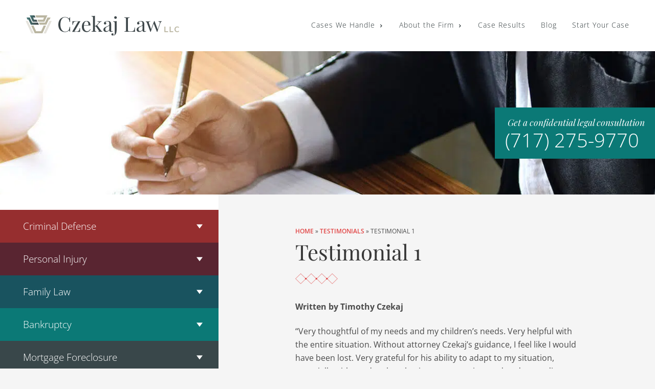

--- FILE ---
content_type: text/html; charset=UTF-8
request_url: https://www.keystoneattorney.com/testimonials/testimonial-1/
body_size: 32735
content:
<!DOCTYPE html>
<html class="webp" lang="en-US">
<head><meta charset="UTF-8" /><script>if(navigator.userAgent.match(/MSIE|Internet Explorer/i)||navigator.userAgent.match(/Trident\/7\..*?rv:11/i)){var href=document.location.href;if(!href.match(/[?&]nowprocket/)){if(href.indexOf("?")==-1){if(href.indexOf("#")==-1){document.location.href=href+"?nowprocket=1"}else{document.location.href=href.replace("#","?nowprocket=1#")}}else{if(href.indexOf("#")==-1){document.location.href=href+"&nowprocket=1"}else{document.location.href=href.replace("#","&nowprocket=1#")}}}}</script><script>(()=>{class RocketLazyLoadScripts{constructor(){this.v="2.0.4",this.userEvents=["keydown","keyup","mousedown","mouseup","mousemove","mouseover","mouseout","touchmove","touchstart","touchend","touchcancel","wheel","click","dblclick","input"],this.attributeEvents=["onblur","onclick","oncontextmenu","ondblclick","onfocus","onmousedown","onmouseenter","onmouseleave","onmousemove","onmouseout","onmouseover","onmouseup","onmousewheel","onscroll","onsubmit"]}async t(){this.i(),this.o(),/iP(ad|hone)/.test(navigator.userAgent)&&this.h(),this.u(),this.l(this),this.m(),this.k(this),this.p(this),this._(),await Promise.all([this.R(),this.L()]),this.lastBreath=Date.now(),this.S(this),this.P(),this.D(),this.O(),this.M(),await this.C(this.delayedScripts.normal),await this.C(this.delayedScripts.defer),await this.C(this.delayedScripts.async),await this.T(),await this.F(),await this.j(),await this.A(),window.dispatchEvent(new Event("rocket-allScriptsLoaded")),this.everythingLoaded=!0,this.lastTouchEnd&&await new Promise(t=>setTimeout(t,500-Date.now()+this.lastTouchEnd)),this.I(),this.H(),this.U(),this.W()}i(){this.CSPIssue=sessionStorage.getItem("rocketCSPIssue"),document.addEventListener("securitypolicyviolation",t=>{this.CSPIssue||"script-src-elem"!==t.violatedDirective||"data"!==t.blockedURI||(this.CSPIssue=!0,sessionStorage.setItem("rocketCSPIssue",!0))},{isRocket:!0})}o(){window.addEventListener("pageshow",t=>{this.persisted=t.persisted,this.realWindowLoadedFired=!0},{isRocket:!0}),window.addEventListener("pagehide",()=>{this.onFirstUserAction=null},{isRocket:!0})}h(){let t;function e(e){t=e}window.addEventListener("touchstart",e,{isRocket:!0}),window.addEventListener("touchend",function i(o){o.changedTouches[0]&&t.changedTouches[0]&&Math.abs(o.changedTouches[0].pageX-t.changedTouches[0].pageX)<10&&Math.abs(o.changedTouches[0].pageY-t.changedTouches[0].pageY)<10&&o.timeStamp-t.timeStamp<200&&(window.removeEventListener("touchstart",e,{isRocket:!0}),window.removeEventListener("touchend",i,{isRocket:!0}),"INPUT"===o.target.tagName&&"text"===o.target.type||(o.target.dispatchEvent(new TouchEvent("touchend",{target:o.target,bubbles:!0})),o.target.dispatchEvent(new MouseEvent("mouseover",{target:o.target,bubbles:!0})),o.target.dispatchEvent(new PointerEvent("click",{target:o.target,bubbles:!0,cancelable:!0,detail:1,clientX:o.changedTouches[0].clientX,clientY:o.changedTouches[0].clientY})),event.preventDefault()))},{isRocket:!0})}q(t){this.userActionTriggered||("mousemove"!==t.type||this.firstMousemoveIgnored?"keyup"===t.type||"mouseover"===t.type||"mouseout"===t.type||(this.userActionTriggered=!0,this.onFirstUserAction&&this.onFirstUserAction()):this.firstMousemoveIgnored=!0),"click"===t.type&&t.preventDefault(),t.stopPropagation(),t.stopImmediatePropagation(),"touchstart"===this.lastEvent&&"touchend"===t.type&&(this.lastTouchEnd=Date.now()),"click"===t.type&&(this.lastTouchEnd=0),this.lastEvent=t.type,t.composedPath&&t.composedPath()[0].getRootNode()instanceof ShadowRoot&&(t.rocketTarget=t.composedPath()[0]),this.savedUserEvents.push(t)}u(){this.savedUserEvents=[],this.userEventHandler=this.q.bind(this),this.userEvents.forEach(t=>window.addEventListener(t,this.userEventHandler,{passive:!1,isRocket:!0})),document.addEventListener("visibilitychange",this.userEventHandler,{isRocket:!0})}U(){this.userEvents.forEach(t=>window.removeEventListener(t,this.userEventHandler,{passive:!1,isRocket:!0})),document.removeEventListener("visibilitychange",this.userEventHandler,{isRocket:!0}),this.savedUserEvents.forEach(t=>{(t.rocketTarget||t.target).dispatchEvent(new window[t.constructor.name](t.type,t))})}m(){const t="return false",e=Array.from(this.attributeEvents,t=>"data-rocket-"+t),i="["+this.attributeEvents.join("],[")+"]",o="[data-rocket-"+this.attributeEvents.join("],[data-rocket-")+"]",s=(e,i,o)=>{o&&o!==t&&(e.setAttribute("data-rocket-"+i,o),e["rocket"+i]=new Function("event",o),e.setAttribute(i,t))};new MutationObserver(t=>{for(const n of t)"attributes"===n.type&&(n.attributeName.startsWith("data-rocket-")||this.everythingLoaded?n.attributeName.startsWith("data-rocket-")&&this.everythingLoaded&&this.N(n.target,n.attributeName.substring(12)):s(n.target,n.attributeName,n.target.getAttribute(n.attributeName))),"childList"===n.type&&n.addedNodes.forEach(t=>{if(t.nodeType===Node.ELEMENT_NODE)if(this.everythingLoaded)for(const i of[t,...t.querySelectorAll(o)])for(const t of i.getAttributeNames())e.includes(t)&&this.N(i,t.substring(12));else for(const e of[t,...t.querySelectorAll(i)])for(const t of e.getAttributeNames())this.attributeEvents.includes(t)&&s(e,t,e.getAttribute(t))})}).observe(document,{subtree:!0,childList:!0,attributeFilter:[...this.attributeEvents,...e]})}I(){this.attributeEvents.forEach(t=>{document.querySelectorAll("[data-rocket-"+t+"]").forEach(e=>{this.N(e,t)})})}N(t,e){const i=t.getAttribute("data-rocket-"+e);i&&(t.setAttribute(e,i),t.removeAttribute("data-rocket-"+e))}k(t){Object.defineProperty(HTMLElement.prototype,"onclick",{get(){return this.rocketonclick||null},set(e){this.rocketonclick=e,this.setAttribute(t.everythingLoaded?"onclick":"data-rocket-onclick","this.rocketonclick(event)")}})}S(t){function e(e,i){let o=e[i];e[i]=null,Object.defineProperty(e,i,{get:()=>o,set(s){t.everythingLoaded?o=s:e["rocket"+i]=o=s}})}e(document,"onreadystatechange"),e(window,"onload"),e(window,"onpageshow");try{Object.defineProperty(document,"readyState",{get:()=>t.rocketReadyState,set(e){t.rocketReadyState=e},configurable:!0}),document.readyState="loading"}catch(t){console.log("WPRocket DJE readyState conflict, bypassing")}}l(t){this.originalAddEventListener=EventTarget.prototype.addEventListener,this.originalRemoveEventListener=EventTarget.prototype.removeEventListener,this.savedEventListeners=[],EventTarget.prototype.addEventListener=function(e,i,o){o&&o.isRocket||!t.B(e,this)&&!t.userEvents.includes(e)||t.B(e,this)&&!t.userActionTriggered||e.startsWith("rocket-")||t.everythingLoaded?t.originalAddEventListener.call(this,e,i,o):(t.savedEventListeners.push({target:this,remove:!1,type:e,func:i,options:o}),"mouseenter"!==e&&"mouseleave"!==e||t.originalAddEventListener.call(this,e,t.savedUserEvents.push,o))},EventTarget.prototype.removeEventListener=function(e,i,o){o&&o.isRocket||!t.B(e,this)&&!t.userEvents.includes(e)||t.B(e,this)&&!t.userActionTriggered||e.startsWith("rocket-")||t.everythingLoaded?t.originalRemoveEventListener.call(this,e,i,o):t.savedEventListeners.push({target:this,remove:!0,type:e,func:i,options:o})}}J(t,e){this.savedEventListeners=this.savedEventListeners.filter(i=>{let o=i.type,s=i.target||window;return e!==o||t!==s||(this.B(o,s)&&(i.type="rocket-"+o),this.$(i),!1)})}H(){EventTarget.prototype.addEventListener=this.originalAddEventListener,EventTarget.prototype.removeEventListener=this.originalRemoveEventListener,this.savedEventListeners.forEach(t=>this.$(t))}$(t){t.remove?this.originalRemoveEventListener.call(t.target,t.type,t.func,t.options):this.originalAddEventListener.call(t.target,t.type,t.func,t.options)}p(t){let e;function i(e){return t.everythingLoaded?e:e.split(" ").map(t=>"load"===t||t.startsWith("load.")?"rocket-jquery-load":t).join(" ")}function o(o){function s(e){const s=o.fn[e];o.fn[e]=o.fn.init.prototype[e]=function(){return this[0]===window&&t.userActionTriggered&&("string"==typeof arguments[0]||arguments[0]instanceof String?arguments[0]=i(arguments[0]):"object"==typeof arguments[0]&&Object.keys(arguments[0]).forEach(t=>{const e=arguments[0][t];delete arguments[0][t],arguments[0][i(t)]=e})),s.apply(this,arguments),this}}if(o&&o.fn&&!t.allJQueries.includes(o)){const e={DOMContentLoaded:[],"rocket-DOMContentLoaded":[]};for(const t in e)document.addEventListener(t,()=>{e[t].forEach(t=>t())},{isRocket:!0});o.fn.ready=o.fn.init.prototype.ready=function(i){function s(){parseInt(o.fn.jquery)>2?setTimeout(()=>i.bind(document)(o)):i.bind(document)(o)}return"function"==typeof i&&(t.realDomReadyFired?!t.userActionTriggered||t.fauxDomReadyFired?s():e["rocket-DOMContentLoaded"].push(s):e.DOMContentLoaded.push(s)),o([])},s("on"),s("one"),s("off"),t.allJQueries.push(o)}e=o}t.allJQueries=[],o(window.jQuery),Object.defineProperty(window,"jQuery",{get:()=>e,set(t){o(t)}})}P(){const t=new Map;document.write=document.writeln=function(e){const i=document.currentScript,o=document.createRange(),s=i.parentElement;let n=t.get(i);void 0===n&&(n=i.nextSibling,t.set(i,n));const c=document.createDocumentFragment();o.setStart(c,0),c.appendChild(o.createContextualFragment(e)),s.insertBefore(c,n)}}async R(){return new Promise(t=>{this.userActionTriggered?t():this.onFirstUserAction=t})}async L(){return new Promise(t=>{document.addEventListener("DOMContentLoaded",()=>{this.realDomReadyFired=!0,t()},{isRocket:!0})})}async j(){return this.realWindowLoadedFired?Promise.resolve():new Promise(t=>{window.addEventListener("load",t,{isRocket:!0})})}M(){this.pendingScripts=[];this.scriptsMutationObserver=new MutationObserver(t=>{for(const e of t)e.addedNodes.forEach(t=>{"SCRIPT"!==t.tagName||t.noModule||t.isWPRocket||this.pendingScripts.push({script:t,promise:new Promise(e=>{const i=()=>{const i=this.pendingScripts.findIndex(e=>e.script===t);i>=0&&this.pendingScripts.splice(i,1),e()};t.addEventListener("load",i,{isRocket:!0}),t.addEventListener("error",i,{isRocket:!0}),setTimeout(i,1e3)})})})}),this.scriptsMutationObserver.observe(document,{childList:!0,subtree:!0})}async F(){await this.X(),this.pendingScripts.length?(await this.pendingScripts[0].promise,await this.F()):this.scriptsMutationObserver.disconnect()}D(){this.delayedScripts={normal:[],async:[],defer:[]},document.querySelectorAll("script[type$=rocketlazyloadscript]").forEach(t=>{t.hasAttribute("data-rocket-src")?t.hasAttribute("async")&&!1!==t.async?this.delayedScripts.async.push(t):t.hasAttribute("defer")&&!1!==t.defer||"module"===t.getAttribute("data-rocket-type")?this.delayedScripts.defer.push(t):this.delayedScripts.normal.push(t):this.delayedScripts.normal.push(t)})}async _(){await this.L();let t=[];document.querySelectorAll("script[type$=rocketlazyloadscript][data-rocket-src]").forEach(e=>{let i=e.getAttribute("data-rocket-src");if(i&&!i.startsWith("data:")){i.startsWith("//")&&(i=location.protocol+i);try{const o=new URL(i).origin;o!==location.origin&&t.push({src:o,crossOrigin:e.crossOrigin||"module"===e.getAttribute("data-rocket-type")})}catch(t){}}}),t=[...new Map(t.map(t=>[JSON.stringify(t),t])).values()],this.Y(t,"preconnect")}async G(t){if(await this.K(),!0!==t.noModule||!("noModule"in HTMLScriptElement.prototype))return new Promise(e=>{let i;function o(){(i||t).setAttribute("data-rocket-status","executed"),e()}try{if(navigator.userAgent.includes("Firefox/")||""===navigator.vendor||this.CSPIssue)i=document.createElement("script"),[...t.attributes].forEach(t=>{let e=t.nodeName;"type"!==e&&("data-rocket-type"===e&&(e="type"),"data-rocket-src"===e&&(e="src"),i.setAttribute(e,t.nodeValue))}),t.text&&(i.text=t.text),t.nonce&&(i.nonce=t.nonce),i.hasAttribute("src")?(i.addEventListener("load",o,{isRocket:!0}),i.addEventListener("error",()=>{i.setAttribute("data-rocket-status","failed-network"),e()},{isRocket:!0}),setTimeout(()=>{i.isConnected||e()},1)):(i.text=t.text,o()),i.isWPRocket=!0,t.parentNode.replaceChild(i,t);else{const i=t.getAttribute("data-rocket-type"),s=t.getAttribute("data-rocket-src");i?(t.type=i,t.removeAttribute("data-rocket-type")):t.removeAttribute("type"),t.addEventListener("load",o,{isRocket:!0}),t.addEventListener("error",i=>{this.CSPIssue&&i.target.src.startsWith("data:")?(console.log("WPRocket: CSP fallback activated"),t.removeAttribute("src"),this.G(t).then(e)):(t.setAttribute("data-rocket-status","failed-network"),e())},{isRocket:!0}),s?(t.fetchPriority="high",t.removeAttribute("data-rocket-src"),t.src=s):t.src="data:text/javascript;base64,"+window.btoa(unescape(encodeURIComponent(t.text)))}}catch(i){t.setAttribute("data-rocket-status","failed-transform"),e()}});t.setAttribute("data-rocket-status","skipped")}async C(t){const e=t.shift();return e?(e.isConnected&&await this.G(e),this.C(t)):Promise.resolve()}O(){this.Y([...this.delayedScripts.normal,...this.delayedScripts.defer,...this.delayedScripts.async],"preload")}Y(t,e){this.trash=this.trash||[];let i=!0;var o=document.createDocumentFragment();t.forEach(t=>{const s=t.getAttribute&&t.getAttribute("data-rocket-src")||t.src;if(s&&!s.startsWith("data:")){const n=document.createElement("link");n.href=s,n.rel=e,"preconnect"!==e&&(n.as="script",n.fetchPriority=i?"high":"low"),t.getAttribute&&"module"===t.getAttribute("data-rocket-type")&&(n.crossOrigin=!0),t.crossOrigin&&(n.crossOrigin=t.crossOrigin),t.integrity&&(n.integrity=t.integrity),t.nonce&&(n.nonce=t.nonce),o.appendChild(n),this.trash.push(n),i=!1}}),document.head.appendChild(o)}W(){this.trash.forEach(t=>t.remove())}async T(){try{document.readyState="interactive"}catch(t){}this.fauxDomReadyFired=!0;try{await this.K(),this.J(document,"readystatechange"),document.dispatchEvent(new Event("rocket-readystatechange")),await this.K(),document.rocketonreadystatechange&&document.rocketonreadystatechange(),await this.K(),this.J(document,"DOMContentLoaded"),document.dispatchEvent(new Event("rocket-DOMContentLoaded")),await this.K(),this.J(window,"DOMContentLoaded"),window.dispatchEvent(new Event("rocket-DOMContentLoaded"))}catch(t){console.error(t)}}async A(){try{document.readyState="complete"}catch(t){}try{await this.K(),this.J(document,"readystatechange"),document.dispatchEvent(new Event("rocket-readystatechange")),await this.K(),document.rocketonreadystatechange&&document.rocketonreadystatechange(),await this.K(),this.J(window,"load"),window.dispatchEvent(new Event("rocket-load")),await this.K(),window.rocketonload&&window.rocketonload(),await this.K(),this.allJQueries.forEach(t=>t(window).trigger("rocket-jquery-load")),await this.K(),this.J(window,"pageshow");const t=new Event("rocket-pageshow");t.persisted=this.persisted,window.dispatchEvent(t),await this.K(),window.rocketonpageshow&&window.rocketonpageshow({persisted:this.persisted})}catch(t){console.error(t)}}async K(){Date.now()-this.lastBreath>45&&(await this.X(),this.lastBreath=Date.now())}async X(){return document.hidden?new Promise(t=>setTimeout(t)):new Promise(t=>requestAnimationFrame(t))}B(t,e){return e===document&&"readystatechange"===t||(e===document&&"DOMContentLoaded"===t||(e===window&&"DOMContentLoaded"===t||(e===window&&"load"===t||e===window&&"pageshow"===t)))}static run(){(new RocketLazyLoadScripts).t()}}RocketLazyLoadScripts.run()})();</script>
 



<!-- Google Tag Manager -->
<script type="rocketlazyloadscript">(function(w,d,s,l,i){w[l]=w[l]||[];w[l].push({'gtm.start':
new Date().getTime(),event:'gtm.js'});var f=d.getElementsByTagName(s)[0],
j=d.createElement(s),dl=l!='dataLayer'?'&l='+l:'';j.async=true;j.src=
'https://www.googletagmanager.com/gtm.js?id='+i+dl;f.parentNode.insertBefore(j,f);
})(window,document,'script','dataLayer','GTM-K5GK468');</script>
<!-- End Google Tag Manager -->

	
	<meta http-equiv="X-UA-Compatible" content="IE=edge,chrome=1">
		<meta name=viewport content="width=device-width,initial-scale=1">
		
		<link rel="profile" href="http://gmpg.org/xfn/11" />
	<link rel="pingback" href="https://www.keystoneattorney.com/xmlrpc.php" />
	<link rel="shortcut icon" type="image/x-icon" href="/wp-content/uploads/2021/02/fav-icon.png">
	<meta name='robots' content='index, follow, max-image-preview:large, max-snippet:-1, max-video-preview:-1' />
	<style></style>
	
	<!-- This site is optimized with the Yoast SEO plugin v26.8 - https://yoast.com/product/yoast-seo-wordpress/ -->
	<title>Testimonial 1 - Czekaj Law, LLC</title>
<style id="wpr-usedcss">.fluid-width-video-wrapper{width:100%;position:relative;padding:0;min-height:1px}.fluid-width-video-wrapper embed,.fluid-width-video-wrapper iframe,.fluid-width-video-wrapper object{position:absolute;top:0;left:0;width:100%;height:100%}img:is([sizes=auto i],[sizes^="auto," i]){contain-intrinsic-size:3000px 1500px}img.emoji{display:inline!important;border:none!important;box-shadow:none!important;height:1em!important;width:1em!important;margin:0 .07em!important;vertical-align:-.1em!important;background:0 0!important;padding:0!important}:root{--wp--preset--aspect-ratio--square:1;--wp--preset--aspect-ratio--4-3:4/3;--wp--preset--aspect-ratio--3-4:3/4;--wp--preset--aspect-ratio--3-2:3/2;--wp--preset--aspect-ratio--2-3:2/3;--wp--preset--aspect-ratio--16-9:16/9;--wp--preset--aspect-ratio--9-16:9/16;--wp--preset--color--black:#000000;--wp--preset--color--cyan-bluish-gray:#abb8c3;--wp--preset--color--white:#ffffff;--wp--preset--color--pale-pink:#f78da7;--wp--preset--color--vivid-red:#cf2e2e;--wp--preset--color--luminous-vivid-orange:#ff6900;--wp--preset--color--luminous-vivid-amber:#fcb900;--wp--preset--color--light-green-cyan:#7bdcb5;--wp--preset--color--vivid-green-cyan:#00d084;--wp--preset--color--pale-cyan-blue:#8ed1fc;--wp--preset--color--vivid-cyan-blue:#0693e3;--wp--preset--color--vivid-purple:#9b51e0;--wp--preset--gradient--vivid-cyan-blue-to-vivid-purple:linear-gradient(135deg,rgba(6, 147, 227, 1) 0%,rgb(155, 81, 224) 100%);--wp--preset--gradient--light-green-cyan-to-vivid-green-cyan:linear-gradient(135deg,rgb(122, 220, 180) 0%,rgb(0, 208, 130) 100%);--wp--preset--gradient--luminous-vivid-amber-to-luminous-vivid-orange:linear-gradient(135deg,rgba(252, 185, 0, 1) 0%,rgba(255, 105, 0, 1) 100%);--wp--preset--gradient--luminous-vivid-orange-to-vivid-red:linear-gradient(135deg,rgba(255, 105, 0, 1) 0%,rgb(207, 46, 46) 100%);--wp--preset--gradient--very-light-gray-to-cyan-bluish-gray:linear-gradient(135deg,rgb(238, 238, 238) 0%,rgb(169, 184, 195) 100%);--wp--preset--gradient--cool-to-warm-spectrum:linear-gradient(135deg,rgb(74, 234, 220) 0%,rgb(151, 120, 209) 20%,rgb(207, 42, 186) 40%,rgb(238, 44, 130) 60%,rgb(251, 105, 98) 80%,rgb(254, 248, 76) 100%);--wp--preset--gradient--blush-light-purple:linear-gradient(135deg,rgb(255, 206, 236) 0%,rgb(152, 150, 240) 100%);--wp--preset--gradient--blush-bordeaux:linear-gradient(135deg,rgb(254, 205, 165) 0%,rgb(254, 45, 45) 50%,rgb(107, 0, 62) 100%);--wp--preset--gradient--luminous-dusk:linear-gradient(135deg,rgb(255, 203, 112) 0%,rgb(199, 81, 192) 50%,rgb(65, 88, 208) 100%);--wp--preset--gradient--pale-ocean:linear-gradient(135deg,rgb(255, 245, 203) 0%,rgb(182, 227, 212) 50%,rgb(51, 167, 181) 100%);--wp--preset--gradient--electric-grass:linear-gradient(135deg,rgb(202, 248, 128) 0%,rgb(113, 206, 126) 100%);--wp--preset--gradient--midnight:linear-gradient(135deg,rgb(2, 3, 129) 0%,rgb(40, 116, 252) 100%);--wp--preset--font-size--small:13px;--wp--preset--font-size--medium:20px;--wp--preset--font-size--large:36px;--wp--preset--font-size--x-large:42px;--wp--preset--spacing--20:0.44rem;--wp--preset--spacing--30:0.67rem;--wp--preset--spacing--40:1rem;--wp--preset--spacing--50:1.5rem;--wp--preset--spacing--60:2.25rem;--wp--preset--spacing--70:3.38rem;--wp--preset--spacing--80:5.06rem;--wp--preset--shadow--natural:6px 6px 9px rgba(0, 0, 0, .2);--wp--preset--shadow--deep:12px 12px 50px rgba(0, 0, 0, .4);--wp--preset--shadow--sharp:6px 6px 0px rgba(0, 0, 0, .2);--wp--preset--shadow--outlined:6px 6px 0px -3px rgba(255, 255, 255, 1),6px 6px rgba(0, 0, 0, 1);--wp--preset--shadow--crisp:6px 6px 0px rgba(0, 0, 0, 1)}:where(.is-layout-flex){gap:.5em}:where(.is-layout-grid){gap:.5em}:where(.wp-block-post-template.is-layout-flex){gap:1.25em}:where(.wp-block-post-template.is-layout-grid){gap:1.25em}:where(.wp-block-columns.is-layout-flex){gap:2em}:where(.wp-block-columns.is-layout-grid){gap:2em}:root :where(.wp-block-pullquote){font-size:1.5em;line-height:1.6}@-ms-keyframes rotate{from{-ms-transform:rotate(0)}to{-ms-transform:rotate(360deg)}}#wprmenu_bar,#wprmenu_bar *,#wprmenu_menu,#wprmenu_menu *{margin:0;padding:0;-moz-box-sizing:border-box!important;-webkit-box-sizing:border-box!important;box-sizing:border-box!important;font-family:'Open Sans',sans-serif;list-style:none;text-align:left;font-size:100%;font-weight:400}#wprmenu_bar img,#wprmenu_menu img{border:0;border:none}.wprmenu_clear{clear:both!important;display:block!important;height:1px!important;margin:-1px 0 0!important;width:1px!important}#wprmenu_bar{position:fixed;top:0;left:0;background:#0d0d0d;padding:10px 16px;width:100%;display:none;height:42px;display:none;z-index:9999}.toggle-search{display:inline-block;margin:-10px -16px 0 0!important;padding:10px 16px!important;line-height:15px;float:right;font-size:20px!important;cursor:pointer}.search-expand{display:none;position:absolute;right:0;background:#333;top:42px;width:260px}body{position:relative!important}.wpr_close{display:none}#wprmenu_menu.top{top:0;left:0;width:100%;display:none;position:relative;z-index:9999}#wprmenu_menu.left,#wprmenu_menu.right{display:none;position:absolute;position:fixed;top:0;height:100%;z-index:9998;overflow-x:none;overflow-y:auto;background:#2e2e2e;top:42px;padding-bottom:43px}#wprmenu_menu ul{margin:0;padding:0;display:block;width:100%;position:relative;list-style:none}#wprmenu_menu ul li{display:block;list-style:none}#wprmenu_menu ul li a,#wprmenu_menu ul li a:hover{border-bottom:1px solid #131212;border-top:1px solid #474747;display:block;color:#d3d3d3;padding:13px 14px;font-size:14px;margin:0;text-decoration:none;width:100%;cursor:pointer}#wprmenu_menu .wprmenu_icon_par{position:relative;display:block;color:#cfcfcf;width:46px;cursor:pointer;float:left;position:absolute;top:0;left:0;line-height:50px;font-size:25px;text-align:center}#wprmenu_menu .wprmenu_no_border_bottom{border-bottom:none!important}@font-face{font-display:swap;font-family:icomoon;src:url('https://www.keystoneattorney.com/wp-content/plugins/wp-responsive-menu-pro/inc/icons/fonts/icomoon.eot?v4jasn');src:url('https://www.keystoneattorney.com/wp-content/plugins/wp-responsive-menu-pro/inc/icons/fonts/icomoon.eot?#iefixv4jasn') format('embedded-opentype'),url('https://www.keystoneattorney.com/wp-content/plugins/wp-responsive-menu-pro/inc/icons/fonts/icomoon.woff?v4jasn') format('woff'),url('https://www.keystoneattorney.com/wp-content/plugins/wp-responsive-menu-pro/inc/icons/fonts/icomoon.ttf?v4jasn') format('truetype'),url('https://www.keystoneattorney.com/wp-content/plugins/wp-responsive-menu-pro/inc/icons/fonts/icomoon.svg?v4jasn#icomoon') format('svg');font-weight:400;font-style:normal}[class*=" wpr-icon-"],[class^=wpr-icon-]{font-family:icomoon!important;speak:none;font-style:normal;font-weight:400;font-variant:normal;text-transform:none;line-height:1;-webkit-font-smoothing:antialiased;-moz-osx-font-smoothing:grayscale}.wpr-icon-arrow-down9:before{content:"\e66d"}.wpr-icon-arrow-right9:before{content:"\e66e"}.flexslider a:active,.flexslider a:focus{outline:0}.flex-direction-nav,.slides{margin:0;padding:0;list-style:none}.flexslider{margin:0;padding:0}.flexslider .slides>li{background-color:transparent;display:none;position:relative;margin:0}.flexslider .slides img{width:100%;display:block}.slides:after{content:".";display:block;clear:both;visibility:hidden;line-height:0;height:0}* html .slides{height:1%}.no-js .slides>li:first-child{display:block}.flexslider{margin:0 0 40px;position:relative;zoom:1}.flexslider .slides{zoom:1}.flex-direction-nav a{width:12px;height:23px;margin:-25px -1px 0;display:block;position:absolute;top:50%;z-index:10;cursor:pointer;text-indent:-9999px}div.pp_default .pp_bottom,div.pp_default .pp_bottom .pp_left,div.pp_default .pp_bottom .pp_middle,div.pp_default .pp_bottom .pp_right,div.pp_default .pp_top,div.pp_default .pp_top .pp_left,div.pp_default .pp_top .pp_middle,div.pp_default .pp_top .pp_right{height:13px}div.pp_default .pp_top .pp_left{background:var(--wpr-bg-90b8a042-9af8-47a4-b9d8-70777fbd6fbb) -78px -93px no-repeat}div.pp_default .pp_top .pp_middle{background:var(--wpr-bg-a0708669-cbc0-4a6c-a607-b9117733a3d9) top left repeat-x}div.pp_default .pp_top .pp_right{background:var(--wpr-bg-73302c05-a5e9-40a6-8061-034de31c1a96) -112px -93px no-repeat}div.pp_default .pp_content .ppt{color:#f8f8f8}div.pp_default .pp_content_container .pp_left{background:var(--wpr-bg-9fee4b9d-ffcf-43fa-b7e4-135b26fda7e2) -7px 0 repeat-y;padding-left:13px}div.pp_default .pp_content_container .pp_right{background:var(--wpr-bg-277990be-98cc-4491-9a89-a0c607d42a11) top right repeat-y;padding-right:13px}div.pp_default .pp_content{background-color:#fff}div.pp_default .pp_next:hover{background:var(--wpr-bg-1fa37619-dddc-4289-bdac-f4363d51de2a) center right no-repeat;cursor:pointer}div.pp_default .pp_previous:hover{background:var(--wpr-bg-15def764-37ac-495d-a33f-960ad9046125) center left no-repeat;cursor:pointer}div.pp_default .pp_expand{background:var(--wpr-bg-a070f962-3c33-46c2-ac5d-9f9b679b5bc8) 0 -29px no-repeat;cursor:pointer;width:28px;height:28px}div.pp_default .pp_expand:hover{background:var(--wpr-bg-f241e0c7-deb2-4d87-9d35-3c5eb5f2e01e) 0 -56px no-repeat;cursor:pointer}div.pp_default .pp_contract{background:var(--wpr-bg-b1d40067-a0d8-4cb8-9e4b-db88ba0ebd6c) 0 -84px no-repeat;cursor:pointer;width:28px;height:28px}div.pp_default .pp_contract:hover{background:var(--wpr-bg-db49a5f0-0cff-472e-a2f5-443969a57b14) 0 -113px no-repeat;cursor:pointer}div.pp_default .pp_close{width:30px;height:30px;background:var(--wpr-bg-44888109-c3a6-4b44-9640-9805dcdb03fe) 2px 1px no-repeat;cursor:pointer}div.pp_default #pp_full_res .pp_inline{color:#000}div.pp_default .pp_gallery ul li a{background:var(--wpr-bg-9b70eae2-becc-4d3b-99a4-91758f0b7fb6) center center #f8f8f8;border:1px solid #aaa}div.pp_default .pp_gallery ul li a:hover,div.pp_default .pp_gallery ul li.selected a{border-color:#fff}div.pp_default .pp_social{margin-top:7px}div.pp_default .pp_gallery a.pp_arrow_next,div.pp_default .pp_gallery a.pp_arrow_previous{position:static;left:auto}div.pp_default .pp_nav .pp_pause,div.pp_default .pp_nav .pp_play{background:var(--wpr-bg-7b5ad786-438b-4578-813d-8b839e3035b3) -51px 1px no-repeat;height:30px;width:30px}div.pp_default .pp_nav .pp_pause{background-position:-51px -29px}div.pp_default .pp_details{position:relative}div.pp_default a.pp_arrow_next,div.pp_default a.pp_arrow_previous{background:var(--wpr-bg-b2999ed2-a870-4242-8890-72e95dcc72f7) -31px -3px no-repeat;height:20px;margin:4px 0 0;width:20px}div.pp_default a.pp_arrow_next{left:52px;background-position:-82px -3px}div.pp_default .pp_content_container .pp_details{margin-top:5px}div.pp_default .pp_nav{clear:none;height:30px;width:110px;position:relative}div.pp_default .pp_nav .currentTextHolder{font-family:Georgia;font-style:italic;color:#999;font-size:11px;left:75px;line-height:25px;margin:0;padding:0 0 0 10px;position:absolute;top:2px}div.pp_default .pp_arrow_next:hover,div.pp_default .pp_arrow_previous:hover,div.pp_default .pp_close:hover,div.pp_default .pp_nav .pp_pause:hover,div.pp_default .pp_nav .pp_play:hover{opacity:.7}div.pp_default .pp_description{font-size:11px;font-weight:700;line-height:14px;margin:10px 50px 10px 0}div.pp_default .pp_bottom .pp_left{background:var(--wpr-bg-7325d8ec-c917-45f0-ae6a-0d7525beb5cf) -78px -127px no-repeat}div.pp_default .pp_bottom .pp_middle{background:var(--wpr-bg-8eeb7732-0a95-4990-a792-abb82cb1fb06) bottom left repeat-x}div.pp_default .pp_bottom .pp_right{background:var(--wpr-bg-34b9b988-7405-4026-bbed-51c922d2eae5) -112px -127px no-repeat}div.pp_default .pp_loaderIcon{background:var(--wpr-bg-4c513d60-e564-4843-9247-add06d222a9c) center center no-repeat}div.pp_pic_holder a:focus{outline:0}div.pp_overlay{background:#000;display:none;left:0;position:absolute;top:0;width:100%;z-index:9500}div.pp_pic_holder{display:none;position:absolute;width:100px;z-index:10000}.pp_top{height:20px;position:relative}* html .pp_top{padding:0 20px}.pp_top .pp_left{height:20px;left:0;position:absolute;width:20px}.pp_top .pp_middle{height:20px;left:20px;position:absolute;right:20px}* html .pp_top .pp_middle{left:0;position:static}.pp_top .pp_right{height:20px;left:auto;position:absolute;right:0;top:0;width:20px}.pp_content{height:40px;min-width:40px}* html .pp_content{width:40px}.pp_fade{display:none}.pp_content_container{position:relative;text-align:left;width:100%}.pp_content_container .pp_left{padding-left:20px}.pp_content_container .pp_right{padding-right:20px}.pp_content_container .pp_details{float:left;margin:10px 0 2px}.pp_description{display:none;margin:0}.pp_social{float:left;margin:0}.pp_social .facebook{float:left;width:55px;overflow:hidden}.pp_nav{clear:right;float:left;margin:3px 10px 0 0}.pp_nav p{float:left;margin:2px 4px;white-space:nowrap}.pp_nav .pp_pause,.pp_nav .pp_play{float:left;margin-right:4px;text-indent:-10000px}a.pp_arrow_next,a.pp_arrow_previous{display:block;float:left;height:15px;margin-top:3px;overflow:hidden;text-indent:-10000px;width:14px}.pp_hoverContainer{position:absolute;top:0;width:100%;z-index:2000}.pp_gallery{display:none;left:50%;margin-top:-50px;position:absolute;z-index:10000}.pp_gallery div{float:left;overflow:hidden;position:relative}.pp_gallery ul{float:left;height:35px;margin:0 0 0 5px;padding:0;position:relative;white-space:nowrap}.pp_gallery ul a{border:1px solid #000;border:1px solid rgba(0,0,0,.5);display:block;float:left;height:33px;overflow:hidden}.pp_gallery li.selected a,.pp_gallery ul a:hover{border-color:#fff}.pp_gallery ul a img{border:0}.pp_gallery li{display:block;float:left;margin:0 5px 0 0;padding:0}.pp_gallery li.default a{background:var(--wpr-bg-e483ab68-622a-45bd-b29e-65f203d506a1) no-repeat;display:block;height:33px;width:50px}.pp_gallery li.default a img{display:none}.pp_gallery .pp_arrow_next,.pp_gallery .pp_arrow_previous{margin-top:7px!important}a.pp_next{background:var(--wpr-bg-a5c1a403-8bf6-4adc-bd9e-357be8c7cbd2) 10000px 10000px no-repeat;display:block;float:right;height:100%;text-indent:-10000px;width:49%}a.pp_previous{background:var(--wpr-bg-cf57c18f-b8ba-4d09-ac8e-7cb6582bfdd6) 10000px 10000px no-repeat;display:block;float:left;height:100%;text-indent:-10000px;width:49%}a.pp_contract,a.pp_expand{cursor:pointer;display:none;height:20px;position:absolute;right:30px;text-indent:-10000px;top:10px;width:20px;z-index:20000}a.pp_close{position:absolute;right:0;top:0;display:block;line-height:22px;text-indent:-10000px}.pp_bottom{height:20px;position:relative}* html .pp_bottom{padding:0 20px}.pp_bottom .pp_left{height:20px;left:0;position:absolute;width:20px}.pp_bottom .pp_middle{height:20px;left:20px;position:absolute;right:20px}* html .pp_bottom .pp_middle{left:0;position:static}.pp_bottom .pp_right{height:20px;left:auto;position:absolute;right:0;top:0;width:20px}.pp_loaderIcon{display:block;height:24px;left:50%;margin:-12px 0 0 -12px;position:absolute;top:50%;width:24px}#pp_full_res{line-height:1!important}#pp_full_res .pp_inline{text-align:left}#pp_full_res .pp_inline p{margin:0 0 15px}div.ppt{color:#fff;display:none;font-size:17px;margin:0 0 5px 15px;z-index:9999}.clearfix:after,.clearfix:before{content:" ";display:table}.clearfix:after{clear:both}::selection{background:#69b200;color:#fff}::-moz-selection{background:#69b200;color:#fff}a,abbr,address,body,caption,center,dd,div,em,fieldset,font,form,h1,h5,html,i,iframe,label,legend,li,object,p,pre,s,span,strong,sub,table,tbody,td,th,thead,tr,ul,var{background:0 0;border:0;margin:0;padding:0;vertical-align:baseline;outline:0}article,aside,details,figcaption,figure,footer,header,hgroup,nav,section{display:block}h1,h5{font-weight:400}ul{list-style:none;margin:10px 0}ul ul{margin:0}ul li{margin:0 0 0 20px}table{border-collapse:collapse;border-spacing:0;border:none;width:100%;vertical-align:middle}table th{background-color:#f4f4f4;border:0;padding:10px 15px;text-align:center}table tr:nth-child(2n) td{background-color:transparent}table tr:nth-child(odd) td{background-color:#f4f4f4}table td{padding:10px 15px;text-align:center}input[type=submit]{-webkit-appearance:none;outline:0;border:0}a img{border:0}img{max-width:100%;height:auto}h1,h5{font-family:"Open Sans",sans-serif;color:#333;font-weight:600;text-decoration:none}h1{font-size:45px;line-height:45px}h5{font-size:13px;line-height:13px}p{font-family:"Open Sans",sans-serif;font-size:13px;line-height:22px;font-weight:400;color:#4c4c4c;margin:10px 0}a{color:#333;font-weight:600;text-decoration:none}p a{color:#000;text-decoration:none}a:hover,p a:hover{color:#69b200}body{font-family:"Open Sans",sans-serif;font-size:13px;line-height:22px;font-weight:400;color:#4c4c4c;background-image:url(https://www.keystoneattorney.com/wp-content/themes/postali/css/img/pattern_background.png);background-repeat:repeat;overflow-x:hidden!important;overflow-y:scroll}body.smooth_scroll{overflow-y:hidden;padding-right:16px}.preload{height:1px;width:1px;display:none}header{width:100%;display:block;position:fixed;top:0;z-index:2000;background-color:#0d0d0d}header .container .container_inner .header_inner{padding:0;width:100%}.header_inner{padding:0 50px}.logo{float:left;position:absolute;top:50%;-webkit-animation:.8s ease-out .4s flyinbottom;-moz-animation:.8s ease-out .4s flyinbottom;-o-animation:.8s ease-out .4s flyinbottom;animation:.8s ease-out .4s flyinbottom;-webkit-animation-fill-mode:both;-moz-animation-fill-mode:both;-ms-animation-fill-mode:both;-o-animation-fill-mode:both;animation-fill-mode:both}.safari-mac .logo{-webkit-animation:none;-moz-animation:none;-o-animation:none;animation:none}.logo a{position:relative;display:block;visibility:hidden;-webkit-transition:.2s;-moz-transition:.2s;-o-transition:.2s}.logo img{display:block;position:relative;top:-50%;width:auto!important;max-width:none}.header_inner_right{float:right;position:relative}nav.main_menu{float:left;position:relative}nav.main_menu{z-index:100;text-align:left}nav.main_menu ul{list-style:none;margin:0;padding:0}nav.main_menu ul li{display:inline-block;float:left;padding:0;margin:0;background-repeat:no-repeat;background-position:right;z-index:100}nav.main_menu>ul>li>a{-webkit-animation:.8s ease-out .4s flyinbottom;-moz-animation:.8s ease-out .4s flyinbottom;-o-animation:.8s ease-out .4s flyinbottom;animation:.8s ease-out .4s flyinbottom;-webkit-animation-fill-mode:both;-moz-animation-fill-mode:both;-ms-animation-fill-mode:both;-o-animation-fill-mode:both;animation-fill-mode:both}.safari-mac nav.main_menu>ul>li>a{-webkit-animation:none;-moz-animation:none;-o-animation:none;animation:none}nav.main_menu ul li a{font-family:'Open Sans',sans-serif;font-size:13px;font-weight:600;color:#fff;text-decoration:none;display:inline-block;position:relative;cursor:pointer;line-height:75px;padding:0 15px;margin:0;z-index:100}nav.main_menu>ul>li>a span{border-bottom:5px solid transparent;display:block;height:70px;position:relative;overflow:visible!important}.menuHoverOn nav.main_menu>ul>li:hover>a span{border-color:#69b200}.header_right_widget{float:right;position:relative;line-height:75px;-webkit-animation:.8s ease-out .4s flyinbottom;-moz-animation:.8s ease-out .4s flyinbottom;-o-animation:.8s ease-out .4s flyinbottom;animation:.8s ease-out .4s flyinbottom;-webkit-animation-fill-mode:both;-moz-animation-fill-mode:both;-ms-animation-fill-mode:both;-o-animation-fill-mode:both;animation-fill-mode:both}.safari-mac .header_right_widget{-webkit-animation:none;-moz-animation:none;-o-animation:none;animation:none}.header_right_widget a{display:inline-block;vertical-align:middle;position:relative}.header_right_widget a img{display:block;float:left;margin-left:5px;height:22px}.header_right_widget .textwidget ul{margin:-2px 0 0;vertical-align:middle}.header_right_widget .textwidget ul li{margin:0;margin-left:10px}.header_right_widget #searchform{display:block;position:relative}.header_right_widget #searchform>div{display:inline-block;vertical-align:middle}.header_right_widget #searchform input[type=text]{width:80px;float:left;margin:0 10px 0 0;padding:5px 10px}.header_right_widget #searchform input[type=submit]{width:18px;height:29px;float:left;margin:0;padding:0;background:0;background-image:var(--wpr-bg-ca7c6b4a-8291-45eb-9f41-b14064027971);background-repeat:no-repeat;background-position:center;text-indent:-9999px}.header_right_widget>div{float:left}.header_right_widget #lang_sel{font-family:'Open Sans',sans-serif;height:auto;float:left}.header_right_widget #lang_sel ul>li{width:auto;float:none}.header_right_widget #lang_sel ul>li:hover>a{color:#69b200}.header_right_widget #lang_sel ul ul{top:75px;background-color:#111;background-color:rgba(17,17,17,.95);width:auto;border:0;height:auto;padding:10px 0!important;min-width:100%;visibility:hidden;display:block}.header_right_widget #lang_sel ul li ul li a{background:0;border:0;color:#fff;display:block;font-family:'Open Sans',sans-serif;font-size:13px;font-weight:600;height:auto;letter-spacing:0;line-height:14px;padding:9px 15px;text-transform:uppercase;-webkit-transition:.3s;-moz-transition:.3s;-o-transition:.3s;white-space:nowrap}.header_right_widget #lang_sel ul li ul li:hover a{color:#69b200}.header_right_widget #lang_sel_click{font-family:'Open Sans',sans-serif;height:auto;display:inline-block;float:left}.header_right_widget #lang_sel_click ul>li{width:auto;float:none;margin:0}.header_right_widget #lang_sel ul ul a:visited,.header_right_widget #lang_sel_click ul ul a{background:0;border:0;color:#fff;display:block;font-size:13px;font-weight:600;height:auto;letter-spacing:0;line-height:14px;padding:9px 20px;text-transform:uppercase;-webkit-transition:.3s;-moz-transition:.3s;-o-transition:.3s;white-space:nowrap}.header_right_widget #lang_sel_click ul li ul li:hover a{color:#69b200}.header_right_widget #lang_sel_click ul ul{top:75px;background-color:#111;background-color:rgba(17,17,17,.95);width:auto;border:0;height:auto;padding:10px 0!important;min-width:100%;visibility:hidden;display:block}.selectnav{display:none;width:100%;float:left;position:relative;top:0;text-align:left}.selectnav ul li a{color:#fff;padding:4px 10px;text-decoration:none;display:block;position:relative;font-size:13px;font-weight:400}.selectnav_button{display:none;float:left;padding:25px 0}.selectnav_button span{width:30px;height:30px;z-index:511;display:block;position:relative;background-image:var(--wpr-bg-e15ca84b-6a4a-42a0-8c8c-d6a512d0e5fa);background-position:right center;background-repeat:no-repeat;cursor:pointer}.selectnav ul{display:none;width:100%;background-color:transparent;position:relative;top:-8px;padding:10px 0;margin:0}#magic{background-color:#69b200;bottom:0;height:5px;left:0;position:absolute;width:0;z-index:10;-webkit-animation:.3s ease-out 1.2s fadein;-moz-animation:.3s ease-out 1.2s fadein;-o-animation:.3s ease-out 1.2s fadein;animation:.3s ease-out 1.2s fadein;-webkit-animation-fill-mode:both;-moz-animation-fill-mode:both;-ms-animation-fill-mode:both;-o-animation-fill-mode:both;animation-fill-mode:both}.drop_down ul li{position:relative;overflow:visible}.drop_down .second{left:0;margin:0;top:75px;position:absolute;height:auto;display:block;visibility:hidden}.touch .drop_down ul li .second{height:auto!important;display:none!important;visibility:visible!important;overflow:visible!important}.touch .drop_down ul li:hover .second{height:auto!important;display:block!important;visibility:visible!important;overflow:visible!important}.drop_down .second .inner{background-color:transparent;padding:0;display:block}.drop_down .second .inner2{background-color:#111;background-color:rgba(17,17,17,.95);display:inline-block}.drop_down .second .inner2 ul{display:inline-block;float:left;position:relative;width:230px;padding:10px 0}.drop_down .second .inner2 ul li{display:block;padding:0;position:relative;float:none;height:auto;background:0}.drop_down .second .inner2 ul li a{font-family:'Open Sans',sans-serif;display:block;font-size:12px;font-weight:600;color:#fff;height:auto;line-height:14px;letter-spacing:0;margin:0;padding:9px 20px;text-transform:uppercase;-webkit-transition:.3s;-moz-transition:.3s;-o-transition:.3s}.drop_down .second .inner2>ul>li:hover>a{color:#69b200}.drop_down .second .inner2 ul li.sub a{background-image:var(--wpr-bg-44183e95-2d8f-4aa9-a410-f8456ff96181);background-position:right center;background-repeat:no-repeat}.drop_down .second .inner ul li ul{position:absolute!important;left:100%;top:-10px;background-color:#111;background-color:rgba(17,17,17,.95);visibility:hidden;height:auto;display:block;overflow:hidden;padding:10px 0}.touch .drop_down .second .inner ul li:hover ul{height:auto!important;display:block!important;visibility:visible!important;overflow:visible!important}.drop_down .second .inner2 ul li.sub ul li{padding:0}.drop_down .second .inner2 ul li.sub ul li a{color:#fff;font-style:normal;background:0;margin:0;-webkit-transition:.3s;-moz-transition:.3s;-o-transition:.3s}.drop_down .second .inner2 ul li.sub ul li:hover a{color:#69b200}.drop_down .second .inner2 ul li.sub ul li a{background:0}.drop_down .second.right{right:0;left:auto}.drop_down .second .inner2 ul.right li a{text-align:right;padding:9px 20px}.drop_down .second .inner2 ul.right li:hover a{color:#69b200}.drop_down .second .inner2 ul.right li ul{left:-100%}.drop_down .second .inner2 ul.right li.sub a{background-image:var(--wpr-bg-0458c683-f9d0-435d-a11e-9236fc98f566);background-position:15px center;background-repeat:no-repeat}.drop_down .second .inner2 ul.right li.sub ul li{padding:0}.drop_down .second .inner2 ul.right li.sub ul li a{color:#fff;font-style:normal;background:0;margin:0;-webkit-transition:.4s;-moz-transition:.4s;-o-transition:.4s}.drop_down .second .inner2 ul.right li.sub ul li:hover a{color:#69b200}.drop_down .second .inner2 ul.right li.sub ul li a{background:0}.drop_down2 ul{position:relative}.drop_down2 ul li{overflow:visible}.drop_down2 .second{padding:0 1000px;margin:0 -1000px;top:75px;position:absolute;right:0;z-index:20;visibility:hidden;overflow:hidden;-webkit-animation:none!important;-moz-animation:none!important;-ms-animation:none!important;-o-animation:none!important}body.large .drop_down2 .second,body.large .drop_down2 .second .inner2{width:1260px}body.normal .drop_down2 .second,body.normal .drop_down2 .second .inner2{width:1000px}.touch .drop_down2 ul li .second{height:auto!important;display:none!important;visibility:visible!important}.touch .drop_down2 ul li:hover .second{height:auto!important;display:block!important;visibility:visible!important}.drop_down2 .second .inner{background-color:#111;background-color:rgba(17,17,17,.8);-webkit-transition:.3s;-moz-transition:.3s;-o-transition:.3s;padding:0 1000px;margin:0 -1000px;width:100%;-webkit-transform:translateZ(0);-moz-transform:translateZ(0)}.drop_down2 .second .inner2{margin:0 auto;padding:10px 0;cursor:pointer}.container{padding:0;width:100%;z-index:1000}body.large .container_inner{width:1260px;margin:0 auto}body.normal .container_inner{width:990px;margin:0 auto}.container_inner .container_inner2{padding:30px}.container.top_move{margin:-50px 0 0;-webkit-animation:1s ease-out flyincontent;-moz-animation:1s ease-out flyincontent;-o-animation:1s ease-out flyincontent;animation:1s ease-out flyincontent;-webkit-animation-fill-mode:both;-moz-animation-fill-mode:both;-ms-animation-fill-mode:both;-o-animation-fill-mode:both;animation-fill-mode:both;position:relative}.container.top_move.no_entering_animation{-webkit-animation:none;-moz-animation:none;-o-animation:none;animation:none}.container.top_move .container_inner{background-color:#f4f4f4}.title{display:block;width:100%;line-height:330px;height:330px;position:relative}.title h1{display:inline-block;color:#fff;position:absolute;bottom:20%;left:0;width:100%;text-transform:uppercase;text-shadow:0 2px 0 rgba(0,0,0,.2)}.title .container{position:absolute;display:inline-block;width:100%;left:0;bottom:100px}.title .container_inner{position:relative}.title .container_inner h1{bottom:0;display:block;position:relative}.title h1{-webkit-animation:.5s cubic-bezier(.175,.885,.32,1.275) 1s title-from-left;-moz-animation:.5s cubic-bezier(.175,.885,.32,1.275) 1s title-from-left;-o-animation:.5s cubic-bezier(.175,.885,.32,1.275) 1s title-from-left;animation:.5s cubic-bezier(.175,.885,.32,1.275) 1s title-from-left;-webkit-animation-fill-mode:both;-moz-animation-fill-mode:both;-ms-animation-fill-mode:both;-o-animation-fill-mode:both;animation-fill-mode:both;visibility:visible}.title.has_background{background-repeat:no-repeat;background-position:center 0}.title.no_entering_animation h1{-webkit-animation:none;-moz-animation:none;-o-animation:none;animation:none}.two_columns_33_66{width:100%}.two_columns_33_66>.column1{width:33.33%;float:left}.two_columns_33_66>.column1>.column_inner{padding:0 12px 0 0}.two_columns_33_66.grid2>.column1>.column_inner{padding:0 30px 0 0}.two_columns_33_66>.column2{width:66.66%;float:left}.two_columns_33_66>.column2>.column_inner{padding:0 0 0 12px}.two_columns_33_66.grid2>.column2>.column_inner{padding:0 0 0 30px}.two_columns_50_50{width:100%}.two_columns_50_50>.column1{width:50%;float:left}.two_columns_50_50>.column1>.column_inner{padding:0 12px 0 0}.two_columns_50_50>.column2{width:50%;float:left}.two_columns_50_50>.column2>.column_inner{padding:0 0 0 12px}.three_columns{width:100%}.three_columns>.column1,.three_columns>.column2,.three_columns>.column3{width:33.33%;float:left}.three_columns>.column1>.column_inner{padding:0 16px 0 0}.three_columns>.column2>.column_inner{padding:0 8px}.three_columns>.column3>.column_inner{padding:0 0 0 16px}input{width:92%;margin:0 0 25px;padding:20px 4%;background-color:#fff;border:0;outline:0;font-size:13px;font-family:'Open Sans',sans-serif}textarea{width:96%;height:180px;margin:0 0 25px;padding:20px 2%;background-color:#fff;border:0;outline:0;resize:none;font-size:13px;font-family:'Open Sans',sans-serif}.button,.load_more a,input[type=submit]{width:auto;display:inline-block;margin:0;padding:13px 34px;font-family:'Open Sans',sans-serif;font-size:12px;line-height:12px;color:#fff;text-decoration:none;background-color:#69b200;cursor:pointer;white-space:nowrap;text-transform:uppercase}.button.large{font-size:18px;line-height:18px;padding:24px 69px}.button:hover,.load_more a:hover,input[type=submit]:hover{color:#fff;background-image:var(--wpr-bg-84e16765-3f43-40f5-8baf-77c46376ae9b);background-repeat:repeat}body:not(.touch) .filter_holder ul{transition:height .2s ease-in-out 0s}.filter_holder ul{position:absolute;right:0;top:0;height:30px;display:inline-block;margin:0;background-color:#f4f4f4;z-index:100}.filter_holder ul li{font-family:'Open Sans',sans-serif;font-size:13px;line-height:30px;font-weight:400;color:#333;text-align:left;display:inline-block;float:left;margin:0;cursor:pointer;transition:background-color 150ms ease-in-out 0s}.filter_holder ul li span{font-size:13px;line-height:30px;font-weight:400;display:inline-block;position:relative;padding:0 0 0 15px}.filter_holder ul li.active span,.filter_holder ul li:hover span{color:#69b200}.projects_holder{font-size:.1px;line-height:0;list-style-type:none;text-align:justify}.projects_holder:after,.projects_holder:before{content:"";display:inline-block;width:100%}.projects_holder .mix{display:none;opacity:0;position:relative;vertical-align:top;overflow:hidden}.projects_holder .filler{display:inline-block;height:0}.projects_holder article .image{position:relative;-webkit-backface-visibility:hidden}.projects_holder .image img{width:100%}.projects_type2 article{background-color:#fff;border-bottom:5px solid #ccc;-webkit-transform:translateZ(0);-moz-transform:translateZ(0)}.projects_type2 article:hover{border-bottom:5px solid #69b200}.projects_type1 article .image{overflow:hidden}.projects_type1 article .image a,.projects_type2 article .image a{display:inline-block;width:100%}.projects_type1 .text_holder,.projects_type2 .text_holder{position:relative;display:block}.projects_type2 article .image_border{width:365px;height:205px;border-top:14px;border-left:14px;border-right:14px;border-style:solid;border-color:#fff;position:absolute;top:-14px;left:0;margin:0 0 0 -14px;padding:0 14px 14px;-webkit-transition:.2s;-moz-transition:.2s;-o-transition:.2s;transition:all .2s ease;-webkit-transform:translateZ(0);z-index:1000}.projects_type2 article:hover .image_border{top:0;margin:0;padding:0}div.pp_default .pp_description{margin:10px 50px 10px 0}.pp_social .facebook{overflow:visible}.portfolio_paging{text-align:center;margin:30px 0}.video_holder{width:100%;position:relative;display:block;min-height:1px}.portfolio_gallery{display:inline-block;width:100%;position:relative;margin:0 0 25px}.portfolio_gallery a{position:relative;float:left;display:inline-block;overflow:hidden;-webkit-backface-visibility:hidden;-webkit-transform:translateZ(0);-moz-transform:translateZ(0)}.portfolio_gallery a frame,.portfolio_gallery a img{display:block;width:100%;z-index:100}.portfolio_gallery .image_hover{background-color:#0d0d0d;position:absolute;bottom:0;left:0;width:100%;height:100%;display:inline-block;z-index:200}.portfolio_gallery .image_hover{visibility:hidden}.portfolio_gallery span.text_holder{position:absolute;top:0;left:0;width:100%;height:100%;display:table;text-align:center;vertical-align:middle;width:100%;height:100%;z-index:300;visibility:hidden}.portfolio_gallery span.text_holder span{display:table-cell;text-align:center;vertical-align:middle;width:100%;height:100%}.blog_holder_list{list-style-type:none;text-align:justify}.blog_holder_list article.mix{display:none;position:relative;width:31.8%;margin:0 0 2.2%;opacity:0;vertical-align:top;overflow:hidden;text-align:left;background-color:#fff;border-bottom:5px solid #ccc;-webkit-transform:translateZ(0);-webkit-transition:.3s;-moz-transition:.3s;-o-transition:.3s;transition:all .3s ease}.blog_holder_list article.mix:hover{border-color:#69b200}.blog_holder_list article span.create{position:relative;display:block;margin:0 0 20px}.blog_holder_list article span.create .category{font-weight:600}.blog_holder_list article span.create .category a{font-weight:600}.blog_holder_list article span.info{display:inline-block;width:100%}.blog_holder_list article span.info .left{float:left}.blog_holder_list article span.info .right{float:right;height:19px}.blog_single_holder,.blog_single_holder article .image{display:block;margin:0 0 28px}.blog_single_holder article .image img{width:100%;display:block;position:relative}.blog_single_holder .blog_title_holder>span{display:block;margin:0 0 45px}.blog_single_holder article .blog_title_holder span .blog_author,.blog_single_holder article .blog_title_holder span .category,.blog_single_holder article .blog_title_holder span a{font-weight:600}.blog_single_holder article .blog_single_text_holder .info span a:hover,.blog_single_holder article .blog_title_holder span a:hover{color:#69b200}.blog_single_holder article .blog_single_text_holder .text{margin:0 0 53px}.blog_single_holder article .blog_single_text_holder .info{display:inline-block;width:100%;font-family:"Open Sans",sans-serif;font-weight:600;padding:0 0 13px;border-bottom:1px solid #ccc;box-shadow:0 1px 0 #fff;-webkit-box-shadow:0 1px 0 #fff;-moz-box-shadow:0 1px 0 #fff;-o-box-shadow:0 1px 0 #fff}.blog_single_holder article .blog_single_text_holder .info .left{float:left;text-transform:uppercase}.blog_single_holder article .blog_single_text_holder .info .right{float:right}.image_with_text_over,.image_with_text_over a,.projects_type1 article,.projects_type3 article{overflow:hidden;-webkit-transform:translateZ(0);-moz-transform:translateZ(0)}.image_with_text_over{display:inline-block;position:relative;cursor:pointer;width:100%}.image_with_text_over img{float:left}.image_with_text_over a,.projects_type3 article .image a{display:inline-block;width:100%;cursor:pointer}.image_with_text_over .image_hover,.projects_type1 article .image .image_hover,.projects_type3 article .image .image_hover{background-color:#0d0d0d;position:absolute;bottom:0;left:0;width:100%;height:100%;display:inline-block;z-index:200}.image_with_text_over span.text_holder,.projects_type1 article span.text_holder,.projects_type3 article span.text_holder{position:absolute;top:0;left:0;width:100%;height:100%;display:table;text-align:center;vertical-align:middle;width:100%;height:100%;z-index:300}.image_with_text_over .image_hover,.image_with_text_over span.text_holder{visibility:hidden}.image_with_text_over span.text_holder p,.projects_type1 .image .text_holder p,.projects_type3 .text_holder p{font-family:"Open Sans",sans-serif;font-size:13px;line-height:13px;font-weight:400;color:#fff;display:block;margin:14px 0 0;cursor:pointer}.image_with_text_over span.text_holder span,.projects_type1 article span.text_holder span,.projects_type3 article span.text_holder span{display:table-cell;text-align:center;vertical-align:middle;width:100%;height:100%}.message{padding:35px;margin:0 0 25px;position:relative;background-color:#fff}.message a.close{background-image:var(--wpr-bg-a6af5799-6831-4f9f-a1c5-343b6c843c67);background-position:center;background-repeat:no-repeat;float:right;width:20px;height:20px;margin:-28px -28px 0 0}.message h5{display:block}@-webkit-keyframes flyinbottom{0%{opacity:0;-webkit-transform:translateY(50%);-moz-transform:translateY(50%);-ms-transform:translateY(50%);-o-transform:translateY(50%);transform:translateY(50%)}100%{opacity:1;-webkit-transform:translateY(0);-moz-transform:translateY(0);-ms-transform:translateY(0);-o-transform:translateY(0);transform:translateY(0)}}@-moz-keyframes flyinbottom{0%{opacity:0;-webkit-transform:translateY(50%);-moz-transform:translateY(50%);-ms-transform:translateY(50%);-o-transform:translateY(50%);transform:translateY(50%)}100%{opacity:1;-webkit-transform:translateY(0);-moz-transform:translateY(0);-ms-transform:translateY(0);-o-transform:translateY(0);transform:translateY(0)}}@-ms-keyframes flyinbottom{0%{opacity:0;-webkit-transform:translateY(50%);-moz-transform:translateY(50%);-ms-transform:translateY(50%);-o-transform:translateY(50%);transform:translateY(50%)}100%{opacity:1;-webkit-transform:translateY(0);-moz-transform:translateY(0);-ms-transform:translateY(0);-o-transform:translateY(0);transform:translateY(0)}}@keyframes flyinbottom{0%{opacity:0;-webkit-transform:translateY(50%);-moz-transform:translateY(50%);-ms-transform:translateY(50%);-o-transform:translateY(50%);transform:translateY(50%)}100%{opacity:1;-webkit-transform:translateY(0);-moz-transform:translateY(0);-ms-transform:translateY(0);-o-transform:translateY(0);transform:translateY(0)}}@-webkit-keyframes flyincontent{0%{-webkit-transform:translateY(30px);-moz-transform:translateY(30px);-ms-transform:translateY(30px);-o-transform:translateY(30px);transform:translateY(30px)}100%{-webkit-transform:translateY(0);-moz-transform:translateY(0);-ms-transform:translateY(0);-o-transform:translateY(0);transform:translateY(0)}}@-moz-keyframes flyincontent{0%{-webkit-transform:translateY(30px);-moz-transform:translateY(30px);-ms-transform:translateY(30px);-o-transform:translateY(30px);transform:translateY(30px)}100%{-webkit-transform:translateY(0);-moz-transform:translateY(0);-ms-transform:translateY(0);-o-transform:translateY(0);transform:translateY(0)}}@-ms-keyframes flyincontent{0%{-webkit-transform:translateY(30px);-moz-transform:translateY(30px);-ms-transform:translateY(30px);-o-transform:translateY(30px);transform:translateY(30px)}100%{-webkit-transform:translateY(0);-moz-transform:translateY(0);-ms-transform:translateY(0);-o-transform:translateY(0);transform:translateY(0)}}@keyframes flyincontent{0%{-webkit-transform:translateY(30px);-moz-transform:translateY(30px);-ms-transform:translateY(30px);-o-transform:translateY(30px);transform:translateY(30px)}100%{-webkit-transform:translateY(0);-moz-transform:translateY(0);-ms-transform:translateY(0);-o-transform:translateY(0);transform:translateY(0)}}@-webkit-keyframes fadein{0%{opacity:0}100%{opacity:1}}@-moz-keyframes fadein{0%{opacity:0}100%{opacity:1}}@-ms-keyframes fadein{0%{opacity:0}100%{opacity:1}}@keyframes fadein{0%{opacity:0}100%{opacity:1}}@-webkit-keyframes title-from-left{0%{opacity:0;-webkit-transform:translate(-10%,0)}100%{opacity:1;-webkit-transform:translate(0,0)}}@-moz-keyframes title-from-left{0%{opacity:0;-moz-transform:translate(-10%,0)}100%{opacity:1;-moz-transform:translate(0,0)}}@-o-keyframes title-from-left{0%{opacity:0;-o-transform:translate(-10%,0)}100%{opacity:1;-o-transform:translate(0,0)}}@keyframes title-from-left{0%{opacity:0;transform:translate(-10%,0)}100%{opacity:1;transform:translate(0,0)}}.list.number ul{display:block;list-style-type:none;margin:0 0 25px;padding:0}.list.number ul li{font-size:13px;line-height:52px;font-family:'Open Sans',sans-serif;font-weight:600;color:#333;background-position:0 0;background-repeat:no-repeat;margin:0}.list.number.animate_list ul li{opacity:0;top:-40px}.list.number ul li{padding:0 0 0 70px}.list.number ul{counter-reset:li}.list.number ul>li{list-style:none;position:relative;background:0}.list.number ul>li:before{height:50px;width:50px;line-height:50px;display:inline-block;position:absolute;left:0;padding:0;font-size:13px;font-family:'Open Sans',sans-serif;font-weight:600;color:#69b200;text-align:center;background-color:#fff;content:counter(li,decimal);counter-increment:li}.element_from_bottom,.element_from_fade,.element_from_left,.element_from_right,.element_from_top{display:inline-block;width:100%}.element_from_bottom>div,.element_from_fade>div,.element_from_left>div,.element_from_right>div,.element_from_top>div{opacity:0}.element_transform>div{opacity:.2;-webkit-transform:scale(.5);-moz-transform:scale(.5);-o-transform:scale(.5);transform:scale(.5)}.element_from_fade.element_from_fade_on>div{opacity:1;-webkit-transition:opacity .8s;-moz-transition:opacity .8s;-o-transition:opacity .8s;-webkit-backface-visibility:hidden}.element_from_left.element_from_left_on>div{-webkit-animation:1s cubic-bezier(.175,.885,.32,1.275) element-from-left;-moz-animation:1s cubic-bezier(.175,.885,.32,1.275) element-from-left;-o-animation:1s cubic-bezier(.175,.885,.32,1.275) element-from-left;animation:1s cubic-bezier(.175,.885,.32,1.275) element-from-left;opacity:1;-webkit-backface-visibility:hidden}.element_from_right.element_from_right_on>div{-webkit-animation:1s cubic-bezier(.175,.885,.32,1.275) element-from-right;-moz-animation:1s cubic-bezier(.175,.885,.32,1.275) element-from-right;-o-animation:1s cubic-bezier(.175,.885,.32,1.275) element-from-right;animation:1s cubic-bezier(.175,.885,.32,1.275) element-from-right;opacity:1;-webkit-backface-visibility:hidden}.element_from_top.element_from_top_on>div{-webkit-animation:1s cubic-bezier(.175,.885,.32,1.275) element-from-top;-moz-animation:1s cubic-bezier(.175,.885,.32,1.275) element-from-top;-o-animation:1s cubic-bezier(.175,.885,.32,1.275) element-from-top;animation:1s cubic-bezier(.175,.885,.32,1.275) element-from-top;opacity:1;-webkit-backface-visibility:hidden}.element_from_bottom.element_from_bottom_on>div{-webkit-animation:1s cubic-bezier(.165,.84,.44,1) element-from-bottom;-moz-animation:1s cubic-bezier(.165,.84,.44,1) element-from-bottom;-o-animation:1s cubic-bezier(.165,.84,.44,1) element-from-bottom;animation:1s cubic-bezier(.165,.84,.44,1) element-from-bottom;opacity:1;-webkit-backface-visibility:hidden}.element_transform.element_transform_on>div{-webkit-animation:.4s cubic-bezier(.175,.885,.32,1.275) element-transform;-moz-animation:.4s cubic-bezier(.175,.885,.32,1.275) element-transform;-o-animation:.4s cubic-bezier(.175,.885,.32,1.275) element-transform;animation:.4s cubic-bezier(.175,.885,.32,1.275) element-transform;opacity:1;-webkit-transform:scale(1);-moz-transform:scale(1);-o-transform:scale(1);transform:scale(1)}@-webkit-keyframes element-from-left{0%{-webkit-transform:translate(-20%,0);opacity:0}100%{-webkit-transform:translate(0,0);opacity:1}}@-moz-keyframes element-from-left{0%{-moz-transform:translate(-20%,0);opacity:0}100%{-moz-transform:translate(0,0);opacity:1}}@-o-keyframes element-from-left{0%{-o-transform:translate(-20%,0);opacity:0}100%{-o-transform:translate(0,0);opacity:1}}@keyframes element-from-left{0%{transform:translate(-20%,0);opacity:0}100%{transform:translate(0,0);opacity:1}}@-webkit-keyframes element-from-right{0%{-webkit-transform:translate(20%,0);opacity:0}100%{-webkit-transform:translate(0,0);opacity:1}}@-moz-keyframes element-from-right{0%{-moz-transform:translate(20%,0);opacity:0}100%{-moz-transform:translate(0,0);opacity:1}}@-o-keyframes element-from-right{0%{-o-transform:translate(20%,0);opacity:0}100%{-o-transform:translate(0,0);opacity:1}}@keyframes element-from-right{0%{transform:translate(20%,0);opacity:0}100%{transform:translate(0,0);opacity:1}}@-webkit-keyframes element-from-bottom{0%{-webkit-transform:translate(0,80%);opacity:0}100%{-webkit-transform:translate(0,0);opacity:1}}@-moz-keyframes element-from-bottom{0%{-moz-transform:translate(0,80%);opacity:0}100%{-moz-transform:translate(0,0);opacity:1}}@-o-keyframes element-from-bottom{0%{-o-transform:translate(0,80%);opacity:0}100%{-o-transform:translate(0,0);opacity:1}}@keyframes element-from-bottom{0%{transform:translate(0,80%);opacity:0}100%{transform:translate(0,0);opacity:1}}@-webkit-keyframes element-from-top{0%{-webkit-transform:translate(0,-80%);opacity:0}100%{-webkit-transform:translate(0,0);opacity:1}}@-moz-keyframes element-from-top{0%{-moz-transform:translate(0,-80%);opacity:0}100%{-moz-transform:translate(0,0);opacity:1}}@-o-keyframes element-from-top{0%{-o-transform:translate(0,-80%);opacity:0}100%{-o-transform:translate(0,0);opacity:1}}@keyframes element-from-top{0%{transform:translate(0,-80%);opacity:0}100%{transform:translate(0,0);opacity:1}}@-webkit-keyframes element-transform{0%{-webkit-transform:scale(.5);opacity:.1}100%{-webkit-transform:scale(1);opacity:1}}@-moz-keyframes element-transform{0%{-moz-transform:scale(.5);opacity:.1}100%{-moz-transform:scale(1);opacity:1}}@-o-keyframes element-transform{0%{-o-transform:scale(.5);opacity:.1}100%{-o-transform:scale(1);opacity:1}}@keyframes element-transform{0%{transform:scale(.5);opacity:.1}100%{transform:scale(1);opacity:1}}.easyPieChart{position:relative}.easyPieChart canvas{position:absolute;top:0;left:0}.percentage{font-size:16px;font-weight:600;color:#333;text-align:center;margin:0 auto;opacity:0;-webkit-transition:opacity .3s;-moz-transition:opacity .3s;-o-transition:opacity .3s}.tocounter{float:none;margin:0}.progress_bars{width:100%;overflow:hidden}.progress_bars .progress_bar{position:relative;margin:0 0 24px}.progress_bars .progress_content{position:absolute;top:0;left:0;height:10px;overflow:hidden;background:0;background-color:#69b200}.progress_bars .progress_number{font-family:"Open Sans",sans-serif;font-size:16px;line-height:16px;font-weight:600;color:#69b200;text-align:left;position:absolute;top:21px;right:0;z-index:10;opacity:0}#back_to_top{height:auto;position:fixed;top:85%;right:-50px;margin:0;-webkit-transition:.3s;-moz-transition:.3s;-o-transition:.3s;background-color:#242424;z-index:9000}#back_to_top.off{right:-50px}#back_to_top.on{right:7px}body.smooth_scroll #back_to_top.on{right:21px}#back_to_top:hover{background-color:#69b200}aside .widget{border-bottom:1px solid #ccc;padding-bottom:20px;margin-bottom:30px}aside .widget h5{font-size:13px;line-height:13px;margin:0 0 18px;text-transform:uppercase}aside .widget li{margin:0 0 5px}aside .widget ul li a{color:#4c4c4c}aside .widget ul li a:hover{color:#69b200}.widget.widget_text select{width:100%;outline:0;background-color:#f4f4f4;color:#333;padding:10px;border:0}.widget.widget_recent_entries ul li{margin:0 0 15px}aside #lang_sel ul ul{width:100%;top:30px;border-top:0}aside #lang_sel{width:100%;height:auto;font-family:'Open Sans',sans-serif}aside #lang_sel ul li{width:100%;border:0;margin:0}aside #lang_sel a,aside #lang_sel a:visited{line-height:30px;border:0;text-transform:uppercase}aside #lang_sel ul ul a,aside #lang_sel ul ul a:visited{line-height:30px;border:0;padding:0 10px;color:#4c4c4c;background-color:#f4f4f4}aside #lang_sel_click ul ul{width:100%;top:30px;border-top:0}aside #lang_sel_click{width:100%;height:auto;font-family:'Open Sans',sans-serif;display:inline-block}aside #lang_sel_click ul li{width:100%;border:0;margin:0}aside #lang_sel_click a,aside #lang_sel_click a:visited{line-height:30px;border:0;text-transform:uppercase}aside #lang_sel_click ul ul a,aside #lang_sel_click ul ul a:visited{line-height:30px;border:0;padding:0 10px;color:#4c4c4c}aside #lang_sel ul ul a:hover,aside #lang_sel_click ul ul a:hover{background-color:#69b200;color:#fff}.two_columns_33_66.background_color_sidebar>.column1{background-color:#fff}.two_columns_33_66.background_color_sidebar>.column1{padding:30px 0 30px 31px;margin:-30px 0 -30px -31px}.parallax section{background-repeat:no-repeat;background-color:transparent;background-attachment:fixed;background-position:center 0;padding:1px 40px}.touch .parallax section{background-attachment:scroll}.progress_bars_vertical_holder{display:inline-block;width:100%;position:relative}.progress_bars_vertical{display:inline-block;position:relative;float:left;margin:0 .3% 0 0}.progress_bars_vertical:last-child{margin:0}.progress_bars_vertical .progress_number{font-family:"Open Sans",sans-serif;font-size:18px;line-height:18px;font-weight:600;color:#333;margin:25px 0 10px;display:block;position:relative}.fade_in_circle_holder{display:block;cursor:pointer;overflow:hidden}.fade_in_circle_holder a{display:inline-block;float:left;overflow:hidden;-webkit-backface-visibility:hidden}.fade_in_circle_holder.center a{width:100%;float:none}.fade_in_circle{display:table;position:relative;float:left;width:120px;height:120px;background-color:#69b200;overflow:hidden;opacity:0;-webkit-transform:scale(.1);-moz-transform:scale(.1);-o-transform:scale(.1);-ms-transform:scale(.1);-webkit-transition:.4s ease-in-out;-moz-transition:.4s ease-in-out;-o-transition:.4s ease-in-out;-ms-transition:.4s ease-in-out;transition:all .4s ease-in-out;-webkit-backface-visibility:hidden;z-index:2000}.fade_in_circle.center{float:none;margin:0 auto}.fade_in_content{display:table-cell;vertical-align:middle;text-align:center;overflow:hidden;width:100%;height:100%;opacity:0;-webkit-transition:opacity .4s ease-in-out;-moz-transition:opacity .4s ease-in-out;-o-transition:opacity .4s ease-in-out;transition:opacity .4s ease-in-out;-webkit-backface-visibility:hidden}.fade_in_circle.animate_circle{opacity:1;-webkit-transform:scale(1);-moz-transform:scale(1);-o-transform:scale(1);-ms-transform:scale(1);transform:scale(1)}.fade_in_content.animate_content{opacity:1;transition:all .3s ease-in;-webkit-transition:.3s ease-in;-moz-transition:.3s ease-in;-o-transition:.3s ease-in;-webkit-transform:translate(0,0);-moz-transform:translate(0,0);-o-transform:translate(0,0);-ms-transform:translate(0,0);transform:translate(0,0);transition-delay:.3s;-webkit-transition-delay:.3s;-moz-transition-delay:.3s;-o-transition-delay:.3s}.fade_in_content.animate_content *{transition:all .3s ease-in;-webkit-transition:.3s ease-in;-moz-transition:.3s ease-in;-o-transition:.3s ease-in}.fade_in_content.animate_content:hover *{transition:all .3s ease-in;-webkit-transition:.3s ease-in;-moz-transition:.3s ease-in;-o-transition:.3s ease-in}footer{display:block;width:100%;margin:30px auto 0;position:relative}footer a,footer p{color:#999}.footer_top_holder{width:100%;overflow:hidden}.footer_top{background-color:#0d0d0d;padding:45px 1000px 35px;margin:0 -1000px}.footer_top_inner{padding:0 50px}.footer_top_holder .container_inner .footer_top_inner{padding:0}.footer_top ul li{margin:0;padding:0;line-height:31px;font-size:13px}.footer_top ul li a{font-size:12px;font-weight:600;line-height:31px}.footer_top #lang_sel ul ul,.footer_top #lang_sel_click ul ul{width:100%;top:30px;border-top:0}.footer_top #lang_sel,.footer_top #lang_sel_click{width:100%;height:auto;font-family:'Open Sans',sans-serif}.footer_top #lang_sel ul li,.footer_top #lang_sel_click ul li{width:100%;border:0}.footer_top #lang_sel a,.footer_top #lang_sel a:visited,.footer_top #lang_sel_click a,.footer_top #lang_sel_click a:visited{line-height:30px;border:0;text-transform:uppercase;color:#4c4c4c}.footer_top #lang_sel ul ul a:hover,.footer_top #lang_sel_click ul ul a:hover{background-color:#69b200;color:#fff}.footer_top #lang_sel ul ul a,.footer_top #lang_sel ul ul a:visited,.footer_top #lang_sel_click ul ul a,.footer_top #lang_sel_click ul ul a:visited{line-height:30px;border:0;padding:0 10px}.footer_bottom_holder{background-color:transparent}.footer_bottom{display:block;text-align:center;line-height:31px;height:30px}.footer_bottom p{color:#fff;font-weight:600;font-size:12px;line-height:30px;margin:0}.footer_bottom a{font-weight:600;font-size:12px;color:#69b200}::selection{background:#e14646}::-moz-selection{background:#e14646}body{background-color:#f5f5f5;color:#4a4a4a;font-size:16px;background-image:none}header{background:0 0;background-color:#283234;background-color:#283234}header.move_menu{background-color:#283234;background-color:#283234}header{position:relative}nav.main_menu>ul>li>a span{height:auto!important}.container.top_move .container_inner,.filter_holder ul{background-color:#f5f5f5}.container.top_move{margin-top:0}.title .container{bottom:50px}#back_to_top:hover,#magic,.button,.fade_in_circle,.footer_top #lang_sel ul ul a:hover,.footer_top #lang_sel_click ul ul a:hover,.load_more a,.progress_bars .progress_content,aside #lang_sel ul ul a:hover,aside #lang_sel_click ul ul a:hover,input[type=submit]{background-color:#e14646}.blog_single_holder article .blog_single_text_holder .info span a:hover,.blog_single_holder article .blog_title_holder span a:hover,.drop_down .second .inner2 ul li.sub ul li:hover a,.drop_down .second .inner2 ul li:hover a,.drop_down .second .inner2 ul.right li.sub ul li:hover a,.drop_down .second .inner2 ul.right li:hover a,.filter_holder ul li.active span,.filter_holder ul li:hover span,.footer_bottom a,.header_right_widget #lang_sel ul li ul li:hover a,.header_right_widget #lang_sel ul>li:hover>a,.header_right_widget #lang_sel_click ul li ul li:hover a,.list.number ul>li:before,.progress_bars .progress_number,a:hover,aside .widget ul li a:hover,p a:hover{color:#e14646}.blog_holder_list article.mix:hover,.menuHoverOn nav.main_menu>ul>li:hover>a span,.projects_type2 article:hover{border-color:#e14646}h1{color:#383838;font-size:48px}.title h1{font-size:46px;text-align:left}h5{color:#383838;font-size:28px}p{color:#4a4a4a;font-size:16px;line-height:26px;font-style:normal;font-weight:400;margin-top:22px;margin-bottom:22px}aside .widget ul li a{color:#4a4a4a;font-size:16px;line-height:26px;font-style:normal}aside #lang_sel ul ul a,aside #lang_sel ul ul a:visited,aside #lang_sel_click ul ul a,aside #lang_sel_click ul ul a:visited{color:#4a4a4a;font-style:normal}a,p a{color:#e14646;font-style:normal}a:hover,p a:hover{color:#e14646}.selectnav ul li a,nav.main_menu>ul>li>a{color:#283234;font-family:"Open Sans",sans-serif;font-size:14px;line-height:98px;font-style:normal;font-weight:300}.drop_down .second,.drop_down2 .second{top:98px}.header_right_widget{line-height:98px}nav.main_menu ul li.active>a,nav.main_menu ul li:hover>a,nav.main_menu>ul>li.has_sub:hover>a{color:#e14646!important}.drop_down .second .inner2>ul>li>a,.drop_down2 .second>ul>li>a{color:#fff!important;font-weight:300!important}.header_right_widget #lang_sel ul li ul li ul li a,.header_right_widget #lang_sel ul ul a:visited,.header_right_widget #lang_sel_click ul li ul li a,.header_right_widget #lang_sel_click ul li ul li a:visited{color:#fff;font-weight:300}.drop_down .second .inner2 ul>li:hover>a,.drop_down2 .second ul li:hover>a,.header_right_widget #lang_sel ul li ul li a:hover,.header_right_widget #lang_sel ul li ul li:hover a,.header_right_widget #lang_sel_click ul li ul li a:hover,.header_right_widget #lang_sel_click ul li ul li:hover a{color:#fff!important}.footer_bottom,.footer_bottom p{color:#fff}.footer_top,.footer_top p,.footer_top ul li a{color:#fff}.footer_top ul li a:hover{color:#e14646}@media only screen and (min-width:1200px) and (max-width:1300px){body.large .container_inner,body.large .drop_down2 .second,body.large .drop_down2 .second .inner2,body.normal .drop_down2 .second,body.normal .drop_down2 .second .inner2{width:1200px}}@media only screen and (min-width:990px) and (max-width:1200px){body.large .container_inner,body.large .drop_down2 .second,body.large .drop_down2 .second .inner2,body.normal .drop_down2 .second,body.normal .drop_down2 .second .inner2{width:1000px}}@media only screen and (min-width:768px) and (max-width:990px){body.large .container_inner,body.large .drop_down2 .second,body.large .drop_down2 .second .inner2,body.normal .container_inner,body.normal .drop_down2 .second,body.normal .drop_down2 .second .inner2{width:768px}nav.main_menu ul li a{padding:0 8px}.blog_holder_list article.mix{width:48.2%;margin:0 0 3.5%}}@media only screen and (min-width:480px) and (max-width:768px){header{position:relative;-webkit-transition:none!important;-moz-transition:none!important;-o-transition:none!important}.header_right_widget{line-height:normal!important;padding:25px 0;margin:4px 0 0}.header_right_widget .textwidget ul{margin:0}.logo{position:relative;top:0}.logo img{top:0}.main_menu{display:none!important}.selectnav{display:block;margin:0}.selectnav_button{display:block}.header_right_widget #lang_sel ul li ul li a:hover,.header_right_widget #lang_sel ul li ul li:hover a,.header_right_widget #lang_sel_click ul li ul li a:hover,.header_right_widget #lang_sel_click ul li ul li:hover a{color:#fff!important}.header_right_widget #lang_sel ul ul,.header_right_widget #lang_sel_click ul ul{top:25px!important;padding-top:30px!important;background-color:#222!important}.header_right_widget #lang_sel ul ul a,.header_right_widget #lang_sel ul ul a:visited,.header_right_widget #lang_sel_click ul ul a,.header_right_widget #lang_sel_click ul ul a:visited{color:#fff;font-size:10px;font-style:normal;line-height:14px;font-family:'Open Sans',sans-serif}body.large .container_inner,body.normal .container_inner{width:420px}.three_columns .column1,.three_columns .column2,.three_columns .column3,.two_columns_33_66 .column1,.two_columns_33_66 .column2,.two_columns_50_50 .column1,.two_columns_50_50 .column2{width:100%;border:0;margin:0 0 20px}.three_columns .column1 .column_inner,.three_columns .column2 .column_inner,.three_columns .column3 .column_inner,.two_columns_33_66 .column1 .column_inner,.two_columns_33_66 .column2 .column_inner,.two_columns_33_66.grid2 .column1 .column_inner,.two_columns_33_66.grid2 .column2 .column_inner,.two_columns_50_50 .column1 .column_inner,.two_columns_50_50 .column2 .column_inner{padding:0}.blog_holder_list article.mix{width:100%;margin:0 0 7%}.two_columns_33_66.background_color_sidebar>.column1{min-height:1px!important;padding:30px 30px 0;margin:-30px -30px 30px}.parallax section{height:auto!important;min-height:400px}}@media only screen and (max-width:480px){header{position:relative;-webkit-transition:none!important;-moz-transition:none!important;-o-transition:none!important}.header_right_widget{line-height:normal!important;padding:25px 0;margin:4px 0 0}.header_right_widget .textwidget ul{margin:0}.logo{position:relative;top:0}.logo img{top:0}.main_menu{display:none!important}.selectnav{display:block;margin:0}.selectnav_button{display:block}.header_right_widget #lang_sel ul li ul li:hover a,.header_right_widget #lang_sel_click ul li ul li:hover a{color:#fff!important}.header_right_widget #lang_sel ul ul,.header_right_widget #lang_sel_click ul ul{top:25px!important;padding-top:30px!important;background-color:#222!important}.header_right_widget #lang_sel ul ul a,.header_right_widget #lang_sel ul ul a:visited,.header_right_widget #lang_sel_click ul ul a,.header_right_widget #lang_sel_click ul ul a:visited{color:#fff;font-size:10px;font-style:normal;line-height:14px;font-family:'Open Sans',sans-serif}body.large .container_inner,body.normal .container_inner{width:300px}.three_columns .column1,.three_columns .column2,.three_columns .column3,.two_columns_33_66 .column1,.two_columns_33_66 .column2,.two_columns_50_50 .column1,.two_columns_50_50 .column2{width:100%;border:0;margin:0 0 20px}.three_columns .column1 .column_inner,.three_columns .column2 .column_inner,.three_columns .column3 .column_inner,.two_columns_33_66 .column1 .column_inner,.two_columns_33_66 .column2 .column_inner,.two_columns_33_66.grid2 .column1 .column_inner,.two_columns_33_66.grid2 .column2 .column_inner,.two_columns_50_50 .column1 .column_inner,.two_columns_50_50 .column2 .column_inner{padding:0}.blog_holder_list article.mix{width:100%;margin:0 0 10%}.button.large{padding:19px 47px}.two_columns_33_66.background_color_sidebar>.column1{min-height:1px!important;padding:30px 30px 0;margin:-30px -30px 30px}.parallax section{height:auto!important;min-height:400px}}@media only screen and (min-width:480px) and (max-width:768px){.parallax section{min-height:400px}.header_right_widget #lang_sel ul ul,.header_right_widget #lang_sel_click ul ul{background:0 0;background-color:#283234!important;background-color:#283234!important}.header_right_widget #lang_sel ul ul,.header_right_widget #lang_sel_click ul ul,header{background-color:#283234!important;background-image:none}}@media only screen and (max-width:480px){.header_right_widget #lang_sel ul ul,.header_right_widget #lang_sel_click ul ul{background:0 0;background-color:#283234!important;background-color:#283234!important}.header_right_widget #lang_sel ul ul,.header_right_widget #lang_sel_click ul ul,header{background-color:#283234!important;background-image:none}}@font-face{font-family:'Open Sans';src:url('https://www.keystoneattorney.com/wp-content/themes/cdlaw/fonts/open-sans/OpenSans-VariableFont.woff2') format('woff2');font-weight:300;font-style:normal;font-display:swap}@font-face{font-family:'Open Sans';src:url('https://www.keystoneattorney.com/wp-content/themes/cdlaw/fonts/open-sans/OpenSans-VariableFont.woff2') format('woff2');font-weight:400;font-style:normal;font-display:swap}@font-face{font-family:'Open Sans';src:url('https://www.keystoneattorney.com/wp-content/themes/cdlaw/fonts/open-sans/OpenSans-VariableFont.woff2') format('woff2');font-weight:500;font-style:normal;font-display:swap}@font-face{font-family:'Open Sans';src:url('https://www.keystoneattorney.com/wp-content/themes/cdlaw/fonts/open-sans/OpenSans-VariableFont.woff2') format('woff2');font-weight:600;font-style:normal;font-display:swap}@font-face{font-family:'Open Sans';src:url('https://www.keystoneattorney.com/wp-content/themes/cdlaw/fonts/open-sans/OpenSans-VariableFont.woff2') format('woff2');font-weight:700;font-style:normal;font-display:swap}@font-face{font-family:'Open Sans';src:url('https://www.keystoneattorney.com/wp-content/themes/cdlaw/fonts/open-sans/OpenSans-VariableFont.woff2') format('woff2');font-weight:800;font-style:normal;font-display:swap}@font-face{font-display:swap;font-family:'Playfair Display';src:url('https://www.keystoneattorney.com/wp-content/themes/cdlaw/fonts/playfair/PlayfairDisplay-VariableFont.woff2') format('woff2');font-weight:400;font-style:normal}@font-face{font-family:'Playfair Display';src:url('https://www.keystoneattorney.com/wp-content/themes/cdlaw/fonts/playfair/PlayfairDisplay-VariableFont.woff2') format('woff2');font-weight:500;font-style:normal;font-display:swap}@font-face{font-family:'Playfair Display';src:url('https://www.keystoneattorney.com/wp-content/themes/cdlaw/fonts/playfair/PlayfairDisplay-VariableFont.woff2') format('woff2');font-weight:600;font-style:normal;font-display:swap}@font-face{font-family:'Playfair Display';src:url('https://www.keystoneattorney.com/wp-content/themes/cdlaw/fonts/playfair/PlayfairDisplay-VariableFont.woff2') format('woff2');font-weight:700;font-style:normal;font-display:swap}@font-face{font-family:'Playfair Display';src:url('https://www.keystoneattorney.com/wp-content/themes/cdlaw/fonts/playfair/PlayfairDisplay-VariableFont.woff2') format('woff2');font-weight:800;font-style:normal;font-display:swap}@font-face{font-family:'Playfair Display';src:url('https://www.keystoneattorney.com/wp-content/themes/cdlaw/fonts/playfair/PlayfairDisplay-VariableFont.woff2') format('woff2');font-weight:900;font-style:normal;font-display:swap}@font-face{font-family:'Playfair Display';src:url('https://www.keystoneattorney.com/wp-content/themes/cdlaw/fonts/playfair/PlayfairDisplay-Italic-VariableFont.woff2') format('woff2');font-weight:400;font-style:italic;font-display:swap}@font-face{font-family:'Playfair Display';src:url('https://www.keystoneattorney.com/wp-content/themes/cdlaw/fonts/playfair/PlayfairDisplay-Italic-VariableFont.woff2') format('woff2');font-weight:500;font-style:italic;font-display:swap}@font-face{font-family:'Playfair Display';src:url('https://www.keystoneattorney.com/wp-content/themes/cdlaw/fonts/playfair/PlayfairDisplay-Italic-VariableFont.woff2') format('woff2');font-weight:600;font-style:italic;font-display:swap}@font-face{font-family:'Playfair Display';src:url('https://www.keystoneattorney.com/wp-content/themes/cdlaw/fonts/playfair/PlayfairDisplay-Italic-VariableFont.woff2') format('woff2');font-weight:700;font-style:italic;font-display:swap}@font-face{font-family:'Playfair Display';src:url('https://www.keystoneattorney.com/wp-content/themes/cdlaw/fonts/playfair/PlayfairDisplay-Italic-VariableFont.woff2') format('woff2');font-weight:800;font-style:italic;font-display:swap}@font-face{font-family:'Playfair Display';src:url('https://www.keystoneattorney.com/wp-content/themes/cdlaw/fonts/playfair/PlayfairDisplay-Italic-VariableFont.woff2') format('woff2');font-weight:900;font-style:italic;font-display:swap}body{font-family:"Open Sans",sans-serif}body p,p{font-family:"Open Sans",sans-serif}h1,h5{font-family:'Playfair Display',serif;font-weight:400;line-height:110%}h1{margin-bottom:25px;position:relative}header{background-color:#fff!important}.button_red{display:inline-block;background:#962e2f;color:#fff;padding:10px 70px;font-weight:300;margin-top:25px;text-decoration:none}.button_red:hover{background:#e14646;color:#fff;text-decoration:none!important}.diamond_red{position:relative}.diamond_red::after{display:block;content:url('https://www.keystoneattorney.com/wp-content/uploads/2017/05/header-pattern-red.png')}a:focus,a:focus-visible{border:2px solid #e14646;border-radius:3px}.logo img{max-width:300px!important}@media screen and (max-width:992px){.logo img{max-width:225px!important}}#mobile_contact_bar{display:none;opacity:0;z-index:1000000;position:fixed;bottom:0;width:100%;font-family:"Open Sans",sans-serif;font-size:18px;line-height:110%;transition:all .15s ease-in-out}#mobile_contact_bar i{color:#fff;line-height:100%;float:left;margin:0 13px 0 0}#mobile_contact_bar a{color:#fff!important;display:block;position:relative;font-weight:600;text-transform:uppercase}#mobile_contact_bar a:focus,#mobile_contact_bar a:hover{text-decoration:none}.mobile_button_teal{background:#0b7976;color:#fff;padding:13px 20px}.mobile_button_teal:first-of-type{border-top:1px solid #fff}.mobile_button_teal a{color:#000!important}.mobile_button_teal:focus,.mobile_button_teal:hover{background:#069994;color:#fff}.logo{-webkit-animation:none!important;animation:none!important}nav.main_menu>ul>li>a{-webkit-animation:none!important;animation:none!important;letter-spacing:1px}nav.main_menu>ul>li:last-child>a{padding-right:0}nav.main_menu>ul>li>a span{border:0!important}.drop_down .second{background:rgba(40,50,52,.85)}.drop_down .second .inner2 ul{padding:30px 0}.drop_down .second .inner2{background:0 0}.drop_down .second .inner2 ul li a{font-family:"Open Sans",sans-serif;letter-spacing:1px;font-weight:400}.drop_down .second .inner2 ul li a:hover{background:#38908c}.drop_down .second .inner ul li ul{background:rgba(40,50,52,.9);padding:5px 0}.drop_down .second .inner ul li ul li a:hover{background:#38908c}#magic{display:none!important}.menu-item-has-children span{position:relative}.menu-item-has-children span::after{font-size:8px;font-family:icomoon;font-weight:400;content:'\e900';color:#283234;margin-left:8px}.inner2 ul li span::after{display:none}.title{background-size:cover}.title .container{position:relative}#breadcrumbs{margin:5px 0 10px;font-size:12px;text-transform:uppercase;line-height:120%}.two_columns_33_66.grid2>.column2>.column_inner,.two_columns_33_66>.column2>.column_inner{padding:60px 150px 50px}.webp .single .title{background-image:var(--wpr-bg-0651ad17-0b35-4c91-99a7-776e100f9d03)!important}.blog_single_holder article .image img{margin:0 0 30px}.title_phone{position:absolute;right:0;top:110px;padding:20px 20px 10px;background:#0b7976}.title_phone_subheader{display:block;color:#fff;font-family:'Playfair Display',serif;font-style:italic;line-height:100%;font-size:1.1em}.title_phone .ibp{display:block;color:#fff;font-size:2.4em;line-height:140%;font-weight:200}.title_phone i{font-size:12px;float:left;margin:3px 5px 0 0}.blog_single_holder article .blog_single_text_holder .info{border-bottom:1px solid #e14646;padding-bottom:22px}.blog_title_holder h1{font-size:42px}.create{display:none!important}.testimonial_author{font-weight:600;font-size:1.05em;color:#e14646;line-height:200%}.two_columns_33_66.background_color_sidebar>.column1{background:0 0!important}.single .two_columns_33_66.background_color_sidebar>.column1{background:#fff!important;margin-top:0;margin-bottom:0}.two_columns_33_66.grid2>.column1>.column_inner{padding:0}aside .widget{border:0;margin:0;padding-bottom:30px}aside .widget h5{font-family:"Open Sans",sans-serif;color:#283234;font-size:2em;letter-spacing:-1px;line-height:110%;font-weight:600;margin:0 0 35px;text-transform:none}aside .widget ul li{margin:0 0 28px 3px!important;line-height:24px;list-style-image:none}aside .widget ul li:before{display:none}aside .widget ul li a{text-decoration:none;font-weight:400;display:block}#nav_menu-2{padding:0}#menu-practice-areas{margin:0}#menu-practice-areas li{margin:0!important}#menu-practice-areas li a:before{display:none}#menu-practice-areas li a{display:block;background:#e14646;color:#fff;font-size:1.2em;font-weight:300;padding:19px 30px 19px 45px}#menu-practice-areas li a:after{font-size:14px;font-family:icomoon;font-weight:400;content:'\e901';float:right;margin-left:8px;vertical-align:top}#menu-practice-areas li a:hover{text-decoration:none}#menu-practice-areas li:first-of-type a{background:#962e2f}#menu-practice-areas li:first-of-type a:hover{background:#b83132}#menu-practice-areas li:nth-of-type(2) a{background:#592531}#menu-practice-areas li:nth-of-type(2) a:hover{background:#6f2939}#menu-practice-areas li:nth-of-type(3) a{background:#19535f}#menu-practice-areas li:nth-of-type(3) a:hover{background:#196677}#menu-practice-areas li:nth-of-type(4) a{background:#0b7976}#menu-practice-areas li:nth-of-type(4) a:hover{background:#069994}#menu-practice-areas li:nth-of-type(5) a{background:#39474a}#menu-practice-areas li:nth-of-type(5) a:hover{background:#44575a}#menu-practice-areas li:nth-of-type(6) a{background:#9e9576}#menu-practice-areas li:nth-of-type(6) a:hover{background:#bdb28b}.widget_recent_entries{padding:50px 60px 80px;background:#fff}.widget_recent_entries ul li:hover{margin:0 0 28px -9px!important}.widget_recent_entries ul li:hover a::before{font-size:16px;font-family:icomoon;font-weight:400;content:'\e901';margin:0 10px 0 -8px;color:#e14646;vertical-align:top}.widget_recent_entries .current-menu-item{margin:0 0 28px -9px!important}.widget_recent_entries .current-menu-item a{color:#e14646}.widget_recent_entries .current-menu-item a::before{font-size:16px;font-family:icomoon;font-weight:400;content:'\e901';margin:0 10px 0 -8px;color:#e14646;vertical-align:top}#text-5{padding:60px 60px 70px;background:#fff}#text-5 h5{text-transform:uppercase;color:#962e2f;font-size:1.3em;letter-spacing:0}.sidebar_testimonial{margin:10px 0;font-family:'Playfair Display',serif;font-weight:400;line-height:150%;font-style:italic;font-size:1.1em}.sidebar_testimonial_author{text-transform:uppercase}#text-5 .button_red{padding:10px 50px}ul p{font-size:16px;font-family:"Open Sans",sans-serif;font-style:normal;font-weight:400;margin:0}.container.top_move ul{margin:18px 0 24px 8px}.container.top_move ul li{margin:0 0 8px 22px;line-height:24px}.container.top_move li p{margin:10px 0;line-height:25px}.container.top_move ul li:before{font-size:6px;font-family:icomoon;font-weight:400;content:'\e903';margin:0 18px 0 -25px;color:#e14646;vertical-align:top}.container.top_move ul li ul{list-style-position:outside}.container.top_move ul li ul li{list-style-type:disc;list-style-image:none}.container.top_move ul li ul li:before{display:none}footer{margin-top:0}.webp .footer_holder{background:var(--wpr-bg-fce19eda-9503-4efa-a152-6477e5e78ec3) 50% 50% no-repeat #283234;background-size:cover}.footer_top{background:0 0;padding-bottom:30px}footer p{font-size:.9em;line-height:150%;margin-top:10px}footer a{color:#fff;font-weight:400;text-decoration:none!important}.footer_top_inner .address p{margin-top:0}.footer_top_bar h5{display:none!important}.footer_top_bar p{color:#4a4a4a;font-size:16px}.footer_top_bar a{color:#0b7976}.footer_top .column1 .column_inner{padding-right:70px}.footer_contact_header{color:#9d9576;font-weight:600}.footer_social_links{margin:35px 0 15px}.footer_social_links li{display:inline;padding:0 5px!important}.footer_social_links li a{color:#253046;font-size:30px!important}.footer_social_links li a:hover{color:#e4210e}.footer_bottom{height:auto;padding:15px 0 25px;text-align:left}.footer_bottom p{font-size:.8em;line-height:140%;margin-bottom:15px;font-weight:400!important}.footer_top_holder .footer_top .container_inner .footer_top_inner .three_columns .column1{width:30%}.footer_top_holder .footer_top .container_inner .footer_top_inner .three_columns .column2{width:20%}.footer_top_holder .footer_top .container_inner .footer_top_inner .three_columns .column3{width:50%}.footer_top_holder .footer_top .container_inner .footer_top_inner .three_columns .column2 .menu{margin:0}.footer_top_holder .footer_top .container_inner .footer_top_inner .three_columns .column2 .menu li a{font-size:14px}@media screen and (max-width:820px){.footer_top_holder .footer_top .container_inner .footer_top_inner .three_columns .column1{width:50%}.footer_top_holder .footer_top .container_inner .footer_top_inner .three_columns .column2{width:50%}.footer_top_holder .footer_top .container_inner .footer_top_inner .three_columns .column3{width:100%}.footer_top_holder .footer_top .container_inner .footer_top_inner .three_columns .column3 .column_inner{padding:0}}@media screen and (max-width:600px){.footer_top_holder .footer_top .container_inner .footer_top_inner .three_columns .column1{width:100%}.footer_top_holder .footer_top .container_inner .footer_top_inner .three_columns .column2{width:100%}.footer_top_holder .footer_top .container_inner .footer_top_inner .three_columns .column3{width:100%}}.mobile{display:none}@media (max-width:1100px){.logo img{height:60px!important;width:auto}.header_inner{padding:0 15px}nav.main_menu ul li a{padding:0 10px}.two_columns_33_66.grid2>.column2>.column_inner,.two_columns_33_66>.column2>.column_inner{padding:50px 70px}}@media (max-width:1024px){h1{font-size:44px}.container_inner{width:100%!important;max-width:100%;padding:0 20px!important;box-sizing:border-box}.logo{margin-top:2px}nav.main_menu ul li a{font-size:12px}.logo img{height:40px!important;width:auto}.title{height:180px!important}.title_phone{top:50px}.title_phone .ibp a{font-weight:300;color:#fff}aside .widget h5{font-size:1.1em}#text-5,.widget_recent_entries{padding:60px 40px}.sidebar_testimonial{font-size:.9em}.sidebar_testimonial_author{font-size:.9em}#text-5 .button_red{margin-top:10px}#menu-practice-areas li a{font-size:1em;padding:19px 20px 19px 30px}.footer_top{padding-top:30px;padding-bottom:0}}@media (max-width:768px){h1{font-size:42px}header{display:none}.header_inner{padding:0 25px 0 20px}#wprmenu_bar{height:62px;padding:12px 16px 10px 12px}.wprmenu_icon_par{display:none!important}.wprmenu_parent_item::after{font-size:11px;font-family:icomoon;font-weight:400;content:'\e900';color:#fff;position:absolute;right:40px}.wprmenu_parent_item:focus::after,.wprmenu_parent_item:hover::after{content:'\e902'}#wprmenu_menu ul{padding:35px 0 20px}#wprmenu_menu ul li a,#wprmenu_menu ul li a:hover{font-size:16px;font-family:"Open Sans",sans-serif;padding:10px 30px}#wprmenu_menu .sub-menu{padding:6px 0}#wprmenu_menu .sub-menu a,#wprmenu_menu .sub-menu a:hover{font-size:14px;text-transform:uppercase;padding:5px 14px}#menu-icon{display:block;float:right;width:45px;height:45px;margin-top:20px;margin-right:20px;z-index:1000}#menu-icon hr{width:80%;display:block;border:2px solid #000!important;margin:4px auto;padding:0;color:#fff;transition:.3s;background:#fff}#menu-icon.active hr:first-child{transform:rotate(45deg)!important;margin-top:14px!important}#menu-icon.active hr:nth-child(2){opacity:0!important}#menu-icon.active hr:nth-child(3){transform:rotate(-45deg)!important;margin-top:-16px!important}#mobile-nav.active{transform:translateY(0);-webkit-transform:translateY(0)}#mobile-nav{display:block;position:fixed;list-style-type:none;margin:0;z-index:99;width:100%;top:0;left:0;right:0;bottom:0;overflow-y:scroll!important;margin-top:100px;max-height:calc(100% - 100px);transform:translateY(-200%);-webkit-transform:translateY(-200%);transition:.5s ease-in-out}#mobile-nav ul{margin:0;padding:0;list-style-type:none;text-align:left;display:block;background-color:#fff}#mobile-nav ul li a{display:inline-block;color:#000;text-decoration:none;text-transform:uppercase;width:100%;padding:30px;font-size:16px;line-height:24px;transition:.3s ease-in-out;background-color:#fff;border-bottom:1px solid rgba(0,0,0,.5);z-index:98}#mobile-nav ul li a:hover{text-decoration:underline}#mobile-nav ul li.current-menu-item a{color:#e14646}#mobile-nav ul li.menu-item-has-children{display:block;height:auto;overflow:hidden;transition:.5s ease-in-out}#mobile-nav ul li.menu-item-has-children a::after{content:"▶";display:inline-block;color:#000;margin-left:10px;font-size:14px;transform:rotate(0)!important;transition:.5s ease-in-out}#mobile-nav ul li.menu-item-has-children a.open::after{transform:rotate(90deg)!important}#mobile-nav ul li ul.sub-menu{display:block;height:0;opacity:0;z-index:98;transform:translateY(-50%);-webkit-transform:translateY(-50%);transition:.3s ease-in-out}#mobile-nav ul li ul.sub-menu li{display:none}#mobile-nav ul li ul.sub-menu li a{background-color:#fff;display:none;text-indent:30px}#mobile-nav ul li ul.sub-menu li a::after{content:none!important}#mobile-nav ul li ul.sub-menu.open{height:100%!important;opacity:1;transform:translateY(0);-webkit-transform:translateY(0)}#mobile-nav ul li ul.sub-menu.open li{display:block}#mobile-nav ul li ul.sub-menu.open li a{display:block}.title{height:220px!important}.title_phone{top:90px}.two_columns_33_66>.column1{width:32%}.two_columns_33_66>.column2{width:68%}.two_columns_33_66.grid2>.column2>.column_inner,.two_columns_33_66>.column2>.column_inner{padding:30px 40px 15px!important}.single .two_columns_33_66.background_color_sidebar>.column1{background:0 0!important;margin-top:-30px}#text-5,.widget_recent_entries{padding:40px 15px 30px}#menu-practice-areas li a{font-size:1em;padding:19px 15px}.footer_top .column1,.footer_top .column2{width:50%;margin:0}#wprmenu_menu.top{position:absolute!important}#wprmenu_bar{display:none!important}header{display:block!important}.logo{margin-top:2px;margin-bottom:0!important;padding-bottom:0!important;padding-top:18px!important}.logo img{height:40px!important;width:auto}#menu-icon{margin-top:24px;margin-right:10px}#menu-icon{width:35px}#menu-icon hr{width:80%;display:block;border:2px solid #000;margin:4px auto;padding:0;color:#fff;transition:.3s;background:#fff}#mobile-nav{margin-top:69px;background:#283237;z-index:9999;overflow-x:hidden}#mobile-nav ul{margin:0;padding:0;list-style-type:none;text-align:left;display:block;background-color:#283234}#mobile-nav ul li{margin:0}#mobile-nav ul li a{color:#fff;padding:20px;background-color:#283234;border-top:1px solid rgba(255,255,255,.5);border-bottom:none}#mobile-nav ul li.menu-item-has-children a::after{content:"+";display:inline-block;color:#888;font-size:22px;position:absolute;right:30px}#mobile-nav ul li ul.sub-menu li a{background-color:#283234;padding-left:40px;text-indent:0}#mobile-nav ul li ul.sub-menu.open li a{line-height:0;border:none!important}#mobile-nav ul li ul.sub-menu.open li:last-of-type{margin-bottom:14px}.mobile{display:block}}@media (max-width:667px){.blog_single_holder article .image{display:none}#mobile_contact_bar{display:none}h1{font-size:35px}.header_inner{padding:0 10px}.title{height:190px!important}.title_phone{display:none}.two_columns_33_66>.column1{display:none;width:100%}.two_columns_33_66>.column2{width:100%}.two_columns_33_66.grid2>.column2>.column_inner,.two_columns_33_66>.column2>.column_inner{padding:25px 20px 20px!important}#breadcrumbs{display:none}.single .title{background-position:34% 0!important}.blog_title_holder h1{font-size:35px}.footer_top .column1,.footer_top .column2{width:100%}.footer_top .column1 .column_inner{padding-right:0}}.contact-us-popup{position:fixed;bottom:40px;right:40px;padding:20px;box-sizing:border-box;border-radius:15px;background:#0b7976;box-shadow:0 0 8px 2px rgba(0,0,0,.2);z-index:10}.contact-us-popup::before{content:"";height:100%;width:100%;left:0;top:0;background-image:var(--wpr-bg-60342e35-89df-4f67-9dd6-93ef49fd7490);background-size:cover;position:absolute;z-index:-1;opacity:.5;border-radius:15px}.contact-us-popup p{color:#fff;font-family:'Playfair Display',serif;font-size:20px;margin:0 0 20px;display:flex;align-items:center}.contact-us-popup p span.icon-icon-close{margin-left:15px;font-size:22px}.contact-us-popup.closed{display:none}@font-face{font-family:icomoon;src:url('https://cdn.icomoon.io/152819/CzekajIcons/icomoon.eot?ey8ta4');src:url('https://cdn.icomoon.io/152819/CzekajIcons/icomoon.eot?ey8ta4#iefix') format('embedded-opentype'),url('https://cdn.icomoon.io/152819/CzekajIcons/icomoon.woff2?ey8ta4') format('woff2'),url('https://cdn.icomoon.io/152819/CzekajIcons/icomoon.ttf?ey8ta4') format('truetype'),url('https://cdn.icomoon.io/152819/CzekajIcons/icomoon.woff?ey8ta4') format('woff'),url('https://cdn.icomoon.io/152819/CzekajIcons/icomoon.svg?ey8ta4#icomoon') format('svg');font-weight:400;font-style:normal;font-display:swap}[class*=" icon-"],[class^=icon-]{font-family:icomoon!important;speak:never;font-style:normal;font-weight:400;font-variant:normal;text-transform:none;line-height:1;-webkit-font-smoothing:antialiased;-moz-osx-font-smoothing:grayscale}.icon-icon-close:before{content:"\e905"}.icon-envelope:before{content:"\e902"}.icon-phone:before{content:"\e904"}.icon-icon-linkedin:before{content:"\e90a"}.icon-icon-facebook:before{content:"\e907"}</style>
	<meta name="description" content="Testimonials for Czekaj Law, LLC, a law firm serving Perry County and Juniata County." />
	<link rel="canonical" href="https://www.keystoneattorney.com/testimonials/testimonial-1/" />
	<meta property="og:locale" content="en_US" />
	<meta property="og:type" content="article" />
	<meta property="og:title" content="Testimonial 1 - Czekaj Law, LLC" />
	<meta property="og:description" content="Testimonials for Czekaj Law, LLC, a law firm serving Perry County and Juniata County." />
	<meta property="og:url" content="https://www.keystoneattorney.com/testimonials/testimonial-1/" />
	<meta property="og:site_name" content="Czekaj Law, LLC" />
	<meta property="article:modified_time" content="2017-09-05T13:37:16+00:00" />
	<script type="application/ld+json" class="yoast-schema-graph">{"@context":"https://schema.org","@graph":[{"@type":"WebPage","@id":"https://www.keystoneattorney.com/testimonials/testimonial-1/","url":"https://www.keystoneattorney.com/testimonials/testimonial-1/","name":"Testimonial 1 - Czekaj Law, LLC","isPartOf":{"@id":"https://www.keystoneattorney.com/#website"},"datePublished":"2017-09-01T14:39:53+00:00","dateModified":"2017-09-05T13:37:16+00:00","description":"Testimonials for Czekaj Law, LLC, a law firm serving Perry County and Juniata County.","breadcrumb":{"@id":"https://www.keystoneattorney.com/testimonials/testimonial-1/#breadcrumb"},"inLanguage":"en-US","potentialAction":[{"@type":"ReadAction","target":["https://www.keystoneattorney.com/testimonials/testimonial-1/"]}]},{"@type":"BreadcrumbList","@id":"https://www.keystoneattorney.com/testimonials/testimonial-1/#breadcrumb","itemListElement":[{"@type":"ListItem","position":1,"name":"Home","item":"https://www.keystoneattorney.com/"},{"@type":"ListItem","position":2,"name":"Testimonials","item":"https://www.keystoneattorney.com/testimonials/"},{"@type":"ListItem","position":3,"name":"Testimonial 1"}]},{"@type":"WebSite","@id":"https://www.keystoneattorney.com/#website","url":"https://www.keystoneattorney.com/","name":"Czekaj Law, LLC","description":"Pennsylvania Attorney at Law","publisher":{"@id":"https://www.keystoneattorney.com/#organization"},"potentialAction":[{"@type":"SearchAction","target":{"@type":"EntryPoint","urlTemplate":"https://www.keystoneattorney.com/?s={search_term_string}"},"query-input":{"@type":"PropertyValueSpecification","valueRequired":true,"valueName":"search_term_string"}}],"inLanguage":"en-US"},{"@type":"Organization","@id":"https://www.keystoneattorney.com/#organization","name":"Czekaj Law, LLC","url":"https://www.keystoneattorney.com/","logo":{"@type":"ImageObject","inLanguage":"en-US","@id":"https://www.keystoneattorney.com/#/schema/logo/image/","url":"https://keystoneattorney.com/wp-content/uploads/2021/02/Czekaj-Law_Logo_Final.jpg","contentUrl":"https://keystoneattorney.com/wp-content/uploads/2021/02/Czekaj-Law_Logo_Final.jpg","width":1810,"height":242,"caption":"Czekaj Law, LLC"},"image":{"@id":"https://www.keystoneattorney.com/#/schema/logo/image/"}}]}</script>
	<!-- / Yoast SEO plugin. -->


<link rel='dns-prefetch' href='//cdn.icomoon.io' />

<link rel="alternate" type="application/rss+xml" title="Czekaj Law, LLC &raquo; Feed" href="https://www.keystoneattorney.com/feed/" />
<link rel="alternate" type="application/rss+xml" title="Czekaj Law, LLC &raquo; Comments Feed" href="https://www.keystoneattorney.com/comments/feed/" />
<style id='wp-emoji-styles-inline-css' type='text/css'></style>
<style id='classic-theme-styles-inline-css' type='text/css'></style>
<style id='global-styles-inline-css' type='text/css'></style>





<!--[if IE 8]>
<link rel='stylesheet' id='ie8-style-css' href='https://www.keystoneattorney.com/wp-content/themes/postali/css/ie8.min.css?ver=6.8.3' type='text/css' media='all' />
<![endif]-->






<script type="text/javascript" src="https://www.keystoneattorney.com/wp-includes/js/jquery/jquery.min.js?ver=3.7.1" id="jquery-core-js" data-rocket-defer defer></script>
<script type="text/javascript" src="https://www.keystoneattorney.com/wp-includes/js/jquery/jquery-migrate.min.js?ver=3.4.1" id="jquery-migrate-js" data-rocket-defer defer></script>
<script type="text/javascript" src="https://www.keystoneattorney.com/wp-content/plugins/wp-responsive-menu-pro/js/jquery.transit.min.js?ver=6.8.3" id="jquery.transit-js" data-rocket-defer defer></script>
<script data-minify="1" type="text/javascript" src="https://www.keystoneattorney.com/wp-content/cache/min/1/wp-content/plugins/wp-responsive-menu-pro/js/jquery.sidr.js?ver=1765484631" id="sidr-js" data-rocket-defer defer></script>
<script type="text/javascript" id="wprmenu.js-js-extra">
/* <![CDATA[ */
var wprmenu = {"zooming":"yes","from_width":"768","parent_click":"yes","swipe":"no","submenu_open_icon":"wpr-icon-arrow-right9","submenu_close_icon":"wpr-icon-arrow-down9","submenu_display":"no"};
/* ]]> */
</script>
<script type="rocketlazyloadscript" data-minify="1" data-rocket-type="text/javascript" data-rocket-src="https://www.keystoneattorney.com/wp-content/cache/min/1/wp-content/plugins/wp-responsive-menu-pro/js/wprmenu.js?ver=1765484631" id="wprmenu.js-js" data-rocket-defer defer></script>
<script data-minify="1" type="text/javascript" src="https://www.keystoneattorney.com/wp-content/cache/min/1/wp-content/themes/cdlaw/js/default_dynamic.js?ver=1765484631" id="default_dynamic-js" data-rocket-defer defer></script>
<script type="text/javascript" src="https://www.keystoneattorney.com/wp-content/themes/cdlaw/js/custom_js.js?ver=6.8.3" id="custom_js-js" data-rocket-defer defer></script>
<link rel="https://api.w.org/" href="https://www.keystoneattorney.com/wp-json/" /><link rel="EditURI" type="application/rsd+xml" title="RSD" href="https://www.keystoneattorney.com/xmlrpc.php?rsd" />
<link rel='shortlink' href='https://www.keystoneattorney.com/?p=297' />
<link rel="alternate" title="oEmbed (JSON)" type="application/json+oembed" href="https://www.keystoneattorney.com/wp-json/oembed/1.0/embed?url=https%3A%2F%2Fwww.keystoneattorney.com%2Ftestimonials%2Ftestimonial-1%2F" />
<link rel="alternate" title="oEmbed (XML)" type="text/xml+oembed" href="https://www.keystoneattorney.com/wp-json/oembed/1.0/embed?url=https%3A%2F%2Fwww.keystoneattorney.com%2Ftestimonials%2Ftestimonial-1%2F&#038;format=xml" />
		<style type="text/css" id="wp-custom-css"></style>
		<noscript><style id="rocket-lazyload-nojs-css">.rll-youtube-player, [data-lazy-src]{display:none !important;}</style></noscript>
<style id="wpr-lazyload-bg-container"></style><style id="wpr-lazyload-bg-exclusion">.webp .single .title{--wpr-bg-0651ad17-0b35-4c91-99a7-776e100f9d03: url('https://www.keystoneattorney.com/wp-content/uploads/2017/06/content-header-blog.jpg.webp');}</style>
<noscript>
<style id="wpr-lazyload-bg-nostyle">div.pp_default .pp_top .pp_left{--wpr-bg-90b8a042-9af8-47a4-b9d8-70777fbd6fbb: url('https://www.keystoneattorney.com/wp-content/themes/postali/css/img/prettyPhoto/default/sprite.png');}div.pp_default .pp_top .pp_middle{--wpr-bg-a0708669-cbc0-4a6c-a607-b9117733a3d9: url('https://www.keystoneattorney.com/wp-content/themes/postali/css/img/prettyPhoto/default/sprite_x.png');}div.pp_default .pp_top .pp_right{--wpr-bg-73302c05-a5e9-40a6-8061-034de31c1a96: url('https://www.keystoneattorney.com/wp-content/themes/postali/css/img/prettyPhoto/default/sprite.png');}div.pp_default .pp_content_container .pp_left{--wpr-bg-9fee4b9d-ffcf-43fa-b7e4-135b26fda7e2: url('https://www.keystoneattorney.com/wp-content/themes/postali/css/img/prettyPhoto/default/sprite_y.png');}div.pp_default .pp_content_container .pp_right{--wpr-bg-277990be-98cc-4491-9a89-a0c607d42a11: url('https://www.keystoneattorney.com/wp-content/themes/postali/css/img/prettyPhoto/default/sprite_y.png');}div.pp_default .pp_next:hover{--wpr-bg-1fa37619-dddc-4289-bdac-f4363d51de2a: url('https://www.keystoneattorney.com/wp-content/themes/postali/css/img/prettyPhoto/default/sprite_next.png');}div.pp_default .pp_previous:hover{--wpr-bg-15def764-37ac-495d-a33f-960ad9046125: url('https://www.keystoneattorney.com/wp-content/themes/postali/css/img/prettyPhoto/default/sprite_prev.png');}div.pp_default .pp_expand{--wpr-bg-a070f962-3c33-46c2-ac5d-9f9b679b5bc8: url('https://www.keystoneattorney.com/wp-content/themes/postali/css/img/prettyPhoto/default/sprite.png');}div.pp_default .pp_expand:hover{--wpr-bg-f241e0c7-deb2-4d87-9d35-3c5eb5f2e01e: url('https://www.keystoneattorney.com/wp-content/themes/postali/css/img/prettyPhoto/default/sprite.png');}div.pp_default .pp_contract{--wpr-bg-b1d40067-a0d8-4cb8-9e4b-db88ba0ebd6c: url('https://www.keystoneattorney.com/wp-content/themes/postali/css/img/prettyPhoto/default/sprite.png');}div.pp_default .pp_contract:hover{--wpr-bg-db49a5f0-0cff-472e-a2f5-443969a57b14: url('https://www.keystoneattorney.com/wp-content/themes/postali/css/img/prettyPhoto/default/sprite.png');}div.pp_default .pp_close{--wpr-bg-44888109-c3a6-4b44-9640-9805dcdb03fe: url('https://www.keystoneattorney.com/wp-content/themes/postali/css/img/prettyPhoto/default/sprite.png');}div.pp_default .pp_gallery ul li a{--wpr-bg-9b70eae2-becc-4d3b-99a4-91758f0b7fb6: url('https://www.keystoneattorney.com/wp-content/themes/postali/css/img/prettyPhoto/default/default_thumb.png');}div.pp_default .pp_nav .pp_pause,div.pp_default .pp_nav .pp_play{--wpr-bg-7b5ad786-438b-4578-813d-8b839e3035b3: url('https://www.keystoneattorney.com/wp-content/themes/postali/css/img/prettyPhoto/default/sprite.png');}div.pp_default a.pp_arrow_next,div.pp_default a.pp_arrow_previous{--wpr-bg-b2999ed2-a870-4242-8890-72e95dcc72f7: url('https://www.keystoneattorney.com/wp-content/themes/postali/css/img/prettyPhoto/default/sprite.png');}div.pp_default .pp_bottom .pp_left{--wpr-bg-7325d8ec-c917-45f0-ae6a-0d7525beb5cf: url('https://www.keystoneattorney.com/wp-content/themes/postali/css/img/prettyPhoto/default/sprite.png');}div.pp_default .pp_bottom .pp_middle{--wpr-bg-8eeb7732-0a95-4990-a792-abb82cb1fb06: url('https://www.keystoneattorney.com/wp-content/themes/postali/css/img/prettyPhoto/default/sprite_x.png');}div.pp_default .pp_bottom .pp_right{--wpr-bg-34b9b988-7405-4026-bbed-51c922d2eae5: url('https://www.keystoneattorney.com/wp-content/themes/postali/css/img/prettyPhoto/default/sprite.png');}div.pp_default .pp_loaderIcon{--wpr-bg-4c513d60-e564-4843-9247-add06d222a9c: url('https://www.keystoneattorney.com/wp-content/themes/postali/css/img/prettyPhoto/default/loader.gif');}.pp_gallery li.default a{--wpr-bg-e483ab68-622a-45bd-b29e-65f203d506a1: url('https://www.keystoneattorney.com/wp-content/themes/postali/css/img/prettyPhoto/facebook/default_thumbnail.gif');}a.pp_next{--wpr-bg-a5c1a403-8bf6-4adc-bd9e-357be8c7cbd2: url('https://www.keystoneattorney.com/wp-content/themes/postali/css/img/prettyPhoto/light_rounded/btnNext.png');}a.pp_previous{--wpr-bg-cf57c18f-b8ba-4d09-ac8e-7cb6582bfdd6: url('https://www.keystoneattorney.com/wp-content/themes/postali/css/img/prettyPhoto/light_rounded/btnNext.png');}.webp .footer_holder{--wpr-bg-fce19eda-9503-4efa-a152-6477e5e78ec3: url('https://www.keystoneattorney.com/wp-content/uploads/2021/01/footer-background-img.jpg.webp');}body{--wpr-bg-2728f51e-391f-4e52-9e56-9133c86d5457: url('https://www.keystoneattorney.com/wp-content/themes/postali/css/img/pattern_background.png');}.header_right_widget #searchform input[type=submit]{--wpr-bg-ca7c6b4a-8291-45eb-9f41-b14064027971: url('https://www.keystoneattorney.com/wp-content/themes/postali/css/img/search_icon.png');}.selectnav_button span{--wpr-bg-e15ca84b-6a4a-42a0-8c8c-d6a512d0e5fa: url('https://www.keystoneattorney.com/wp-content/themes/postali/css/img/navigation.png');}.drop_down .second .inner2 ul li.sub a{--wpr-bg-44183e95-2d8f-4aa9-a410-f8456ff96181: url('https://www.keystoneattorney.com/wp-content/themes/postali/css/img/sub_menu_arrow_right.png');}.drop_down .second .inner2 ul.right li.sub a{--wpr-bg-0458c683-f9d0-435d-a11e-9236fc98f566: url('https://www.keystoneattorney.com/wp-content/themes/postali/css/img/sub_menu_arrow_left.png');}.button:hover,.load_more a:hover,input[type=submit]:hover{--wpr-bg-84e16765-3f43-40f5-8baf-77c46376ae9b: url('https://www.keystoneattorney.com/wp-content/themes/postali/css/img/button_hover.png');}.message a.close{--wpr-bg-a6af5799-6831-4f9f-a1c5-343b6c843c67: url('https://www.keystoneattorney.com/wp-content/themes/postali/css/img/close_arrow.png');}.contact-us-popup::before{--wpr-bg-60342e35-89df-4f67-9dd6-93ef49fd7490: url('https://www.keystoneattorney.com/wp-content/uploads/2023/11/popup-bg.png');}</style>
</noscript>
<script type="application/javascript">const rocket_pairs = [{"selector":"div.pp_default .pp_top .pp_left","style":"div.pp_default .pp_top .pp_left{--wpr-bg-90b8a042-9af8-47a4-b9d8-70777fbd6fbb: url('https:\/\/www.keystoneattorney.com\/wp-content\/themes\/postali\/css\/img\/prettyPhoto\/default\/sprite.png');}","hash":"90b8a042-9af8-47a4-b9d8-70777fbd6fbb","url":"https:\/\/www.keystoneattorney.com\/wp-content\/themes\/postali\/css\/img\/prettyPhoto\/default\/sprite.png"},{"selector":"div.pp_default .pp_top .pp_middle","style":"div.pp_default .pp_top .pp_middle{--wpr-bg-a0708669-cbc0-4a6c-a607-b9117733a3d9: url('https:\/\/www.keystoneattorney.com\/wp-content\/themes\/postali\/css\/img\/prettyPhoto\/default\/sprite_x.png');}","hash":"a0708669-cbc0-4a6c-a607-b9117733a3d9","url":"https:\/\/www.keystoneattorney.com\/wp-content\/themes\/postali\/css\/img\/prettyPhoto\/default\/sprite_x.png"},{"selector":"div.pp_default .pp_top .pp_right","style":"div.pp_default .pp_top .pp_right{--wpr-bg-73302c05-a5e9-40a6-8061-034de31c1a96: url('https:\/\/www.keystoneattorney.com\/wp-content\/themes\/postali\/css\/img\/prettyPhoto\/default\/sprite.png');}","hash":"73302c05-a5e9-40a6-8061-034de31c1a96","url":"https:\/\/www.keystoneattorney.com\/wp-content\/themes\/postali\/css\/img\/prettyPhoto\/default\/sprite.png"},{"selector":"div.pp_default .pp_content_container .pp_left","style":"div.pp_default .pp_content_container .pp_left{--wpr-bg-9fee4b9d-ffcf-43fa-b7e4-135b26fda7e2: url('https:\/\/www.keystoneattorney.com\/wp-content\/themes\/postali\/css\/img\/prettyPhoto\/default\/sprite_y.png');}","hash":"9fee4b9d-ffcf-43fa-b7e4-135b26fda7e2","url":"https:\/\/www.keystoneattorney.com\/wp-content\/themes\/postali\/css\/img\/prettyPhoto\/default\/sprite_y.png"},{"selector":"div.pp_default .pp_content_container .pp_right","style":"div.pp_default .pp_content_container .pp_right{--wpr-bg-277990be-98cc-4491-9a89-a0c607d42a11: url('https:\/\/www.keystoneattorney.com\/wp-content\/themes\/postali\/css\/img\/prettyPhoto\/default\/sprite_y.png');}","hash":"277990be-98cc-4491-9a89-a0c607d42a11","url":"https:\/\/www.keystoneattorney.com\/wp-content\/themes\/postali\/css\/img\/prettyPhoto\/default\/sprite_y.png"},{"selector":"div.pp_default .pp_next","style":"div.pp_default .pp_next:hover{--wpr-bg-1fa37619-dddc-4289-bdac-f4363d51de2a: url('https:\/\/www.keystoneattorney.com\/wp-content\/themes\/postali\/css\/img\/prettyPhoto\/default\/sprite_next.png');}","hash":"1fa37619-dddc-4289-bdac-f4363d51de2a","url":"https:\/\/www.keystoneattorney.com\/wp-content\/themes\/postali\/css\/img\/prettyPhoto\/default\/sprite_next.png"},{"selector":"div.pp_default .pp_previous","style":"div.pp_default .pp_previous:hover{--wpr-bg-15def764-37ac-495d-a33f-960ad9046125: url('https:\/\/www.keystoneattorney.com\/wp-content\/themes\/postali\/css\/img\/prettyPhoto\/default\/sprite_prev.png');}","hash":"15def764-37ac-495d-a33f-960ad9046125","url":"https:\/\/www.keystoneattorney.com\/wp-content\/themes\/postali\/css\/img\/prettyPhoto\/default\/sprite_prev.png"},{"selector":"div.pp_default .pp_expand","style":"div.pp_default .pp_expand{--wpr-bg-a070f962-3c33-46c2-ac5d-9f9b679b5bc8: url('https:\/\/www.keystoneattorney.com\/wp-content\/themes\/postali\/css\/img\/prettyPhoto\/default\/sprite.png');}","hash":"a070f962-3c33-46c2-ac5d-9f9b679b5bc8","url":"https:\/\/www.keystoneattorney.com\/wp-content\/themes\/postali\/css\/img\/prettyPhoto\/default\/sprite.png"},{"selector":"div.pp_default .pp_expand","style":"div.pp_default .pp_expand:hover{--wpr-bg-f241e0c7-deb2-4d87-9d35-3c5eb5f2e01e: url('https:\/\/www.keystoneattorney.com\/wp-content\/themes\/postali\/css\/img\/prettyPhoto\/default\/sprite.png');}","hash":"f241e0c7-deb2-4d87-9d35-3c5eb5f2e01e","url":"https:\/\/www.keystoneattorney.com\/wp-content\/themes\/postali\/css\/img\/prettyPhoto\/default\/sprite.png"},{"selector":"div.pp_default .pp_contract","style":"div.pp_default .pp_contract{--wpr-bg-b1d40067-a0d8-4cb8-9e4b-db88ba0ebd6c: url('https:\/\/www.keystoneattorney.com\/wp-content\/themes\/postali\/css\/img\/prettyPhoto\/default\/sprite.png');}","hash":"b1d40067-a0d8-4cb8-9e4b-db88ba0ebd6c","url":"https:\/\/www.keystoneattorney.com\/wp-content\/themes\/postali\/css\/img\/prettyPhoto\/default\/sprite.png"},{"selector":"div.pp_default .pp_contract","style":"div.pp_default .pp_contract:hover{--wpr-bg-db49a5f0-0cff-472e-a2f5-443969a57b14: url('https:\/\/www.keystoneattorney.com\/wp-content\/themes\/postali\/css\/img\/prettyPhoto\/default\/sprite.png');}","hash":"db49a5f0-0cff-472e-a2f5-443969a57b14","url":"https:\/\/www.keystoneattorney.com\/wp-content\/themes\/postali\/css\/img\/prettyPhoto\/default\/sprite.png"},{"selector":"div.pp_default .pp_close","style":"div.pp_default .pp_close{--wpr-bg-44888109-c3a6-4b44-9640-9805dcdb03fe: url('https:\/\/www.keystoneattorney.com\/wp-content\/themes\/postali\/css\/img\/prettyPhoto\/default\/sprite.png');}","hash":"44888109-c3a6-4b44-9640-9805dcdb03fe","url":"https:\/\/www.keystoneattorney.com\/wp-content\/themes\/postali\/css\/img\/prettyPhoto\/default\/sprite.png"},{"selector":"div.pp_default .pp_gallery ul li a","style":"div.pp_default .pp_gallery ul li a{--wpr-bg-9b70eae2-becc-4d3b-99a4-91758f0b7fb6: url('https:\/\/www.keystoneattorney.com\/wp-content\/themes\/postali\/css\/img\/prettyPhoto\/default\/default_thumb.png');}","hash":"9b70eae2-becc-4d3b-99a4-91758f0b7fb6","url":"https:\/\/www.keystoneattorney.com\/wp-content\/themes\/postali\/css\/img\/prettyPhoto\/default\/default_thumb.png"},{"selector":"div.pp_default .pp_nav .pp_pause,div.pp_default .pp_nav .pp_play","style":"div.pp_default .pp_nav .pp_pause,div.pp_default .pp_nav .pp_play{--wpr-bg-7b5ad786-438b-4578-813d-8b839e3035b3: url('https:\/\/www.keystoneattorney.com\/wp-content\/themes\/postali\/css\/img\/prettyPhoto\/default\/sprite.png');}","hash":"7b5ad786-438b-4578-813d-8b839e3035b3","url":"https:\/\/www.keystoneattorney.com\/wp-content\/themes\/postali\/css\/img\/prettyPhoto\/default\/sprite.png"},{"selector":"div.pp_default a.pp_arrow_next,div.pp_default a.pp_arrow_previous","style":"div.pp_default a.pp_arrow_next,div.pp_default a.pp_arrow_previous{--wpr-bg-b2999ed2-a870-4242-8890-72e95dcc72f7: url('https:\/\/www.keystoneattorney.com\/wp-content\/themes\/postali\/css\/img\/prettyPhoto\/default\/sprite.png');}","hash":"b2999ed2-a870-4242-8890-72e95dcc72f7","url":"https:\/\/www.keystoneattorney.com\/wp-content\/themes\/postali\/css\/img\/prettyPhoto\/default\/sprite.png"},{"selector":"div.pp_default .pp_bottom .pp_left","style":"div.pp_default .pp_bottom .pp_left{--wpr-bg-7325d8ec-c917-45f0-ae6a-0d7525beb5cf: url('https:\/\/www.keystoneattorney.com\/wp-content\/themes\/postali\/css\/img\/prettyPhoto\/default\/sprite.png');}","hash":"7325d8ec-c917-45f0-ae6a-0d7525beb5cf","url":"https:\/\/www.keystoneattorney.com\/wp-content\/themes\/postali\/css\/img\/prettyPhoto\/default\/sprite.png"},{"selector":"div.pp_default .pp_bottom .pp_middle","style":"div.pp_default .pp_bottom .pp_middle{--wpr-bg-8eeb7732-0a95-4990-a792-abb82cb1fb06: url('https:\/\/www.keystoneattorney.com\/wp-content\/themes\/postali\/css\/img\/prettyPhoto\/default\/sprite_x.png');}","hash":"8eeb7732-0a95-4990-a792-abb82cb1fb06","url":"https:\/\/www.keystoneattorney.com\/wp-content\/themes\/postali\/css\/img\/prettyPhoto\/default\/sprite_x.png"},{"selector":"div.pp_default .pp_bottom .pp_right","style":"div.pp_default .pp_bottom .pp_right{--wpr-bg-34b9b988-7405-4026-bbed-51c922d2eae5: url('https:\/\/www.keystoneattorney.com\/wp-content\/themes\/postali\/css\/img\/prettyPhoto\/default\/sprite.png');}","hash":"34b9b988-7405-4026-bbed-51c922d2eae5","url":"https:\/\/www.keystoneattorney.com\/wp-content\/themes\/postali\/css\/img\/prettyPhoto\/default\/sprite.png"},{"selector":"div.pp_default .pp_loaderIcon","style":"div.pp_default .pp_loaderIcon{--wpr-bg-4c513d60-e564-4843-9247-add06d222a9c: url('https:\/\/www.keystoneattorney.com\/wp-content\/themes\/postali\/css\/img\/prettyPhoto\/default\/loader.gif');}","hash":"4c513d60-e564-4843-9247-add06d222a9c","url":"https:\/\/www.keystoneattorney.com\/wp-content\/themes\/postali\/css\/img\/prettyPhoto\/default\/loader.gif"},{"selector":".pp_gallery li.default a","style":".pp_gallery li.default a{--wpr-bg-e483ab68-622a-45bd-b29e-65f203d506a1: url('https:\/\/www.keystoneattorney.com\/wp-content\/themes\/postali\/css\/img\/prettyPhoto\/facebook\/default_thumbnail.gif');}","hash":"e483ab68-622a-45bd-b29e-65f203d506a1","url":"https:\/\/www.keystoneattorney.com\/wp-content\/themes\/postali\/css\/img\/prettyPhoto\/facebook\/default_thumbnail.gif"},{"selector":"a.pp_next","style":"a.pp_next{--wpr-bg-a5c1a403-8bf6-4adc-bd9e-357be8c7cbd2: url('https:\/\/www.keystoneattorney.com\/wp-content\/themes\/postali\/css\/img\/prettyPhoto\/light_rounded\/btnNext.png');}","hash":"a5c1a403-8bf6-4adc-bd9e-357be8c7cbd2","url":"https:\/\/www.keystoneattorney.com\/wp-content\/themes\/postali\/css\/img\/prettyPhoto\/light_rounded\/btnNext.png"},{"selector":"a.pp_previous","style":"a.pp_previous{--wpr-bg-cf57c18f-b8ba-4d09-ac8e-7cb6582bfdd6: url('https:\/\/www.keystoneattorney.com\/wp-content\/themes\/postali\/css\/img\/prettyPhoto\/light_rounded\/btnNext.png');}","hash":"cf57c18f-b8ba-4d09-ac8e-7cb6582bfdd6","url":"https:\/\/www.keystoneattorney.com\/wp-content\/themes\/postali\/css\/img\/prettyPhoto\/light_rounded\/btnNext.png"},{"selector":".webp .footer_holder","style":".webp .footer_holder{--wpr-bg-fce19eda-9503-4efa-a152-6477e5e78ec3: url('https:\/\/www.keystoneattorney.com\/wp-content\/uploads\/2021\/01\/footer-background-img.jpg.webp');}","hash":"fce19eda-9503-4efa-a152-6477e5e78ec3","url":"https:\/\/www.keystoneattorney.com\/wp-content\/uploads\/2021\/01\/footer-background-img.jpg.webp"},{"selector":"body","style":"body{--wpr-bg-2728f51e-391f-4e52-9e56-9133c86d5457: url('https:\/\/www.keystoneattorney.com\/wp-content\/themes\/postali\/css\/img\/pattern_background.png');}","hash":"2728f51e-391f-4e52-9e56-9133c86d5457","url":"https:\/\/www.keystoneattorney.com\/wp-content\/themes\/postali\/css\/img\/pattern_background.png"},{"selector":".header_right_widget #searchform input[type=submit]","style":".header_right_widget #searchform input[type=submit]{--wpr-bg-ca7c6b4a-8291-45eb-9f41-b14064027971: url('https:\/\/www.keystoneattorney.com\/wp-content\/themes\/postali\/css\/img\/search_icon.png');}","hash":"ca7c6b4a-8291-45eb-9f41-b14064027971","url":"https:\/\/www.keystoneattorney.com\/wp-content\/themes\/postali\/css\/img\/search_icon.png"},{"selector":".selectnav_button span","style":".selectnav_button span{--wpr-bg-e15ca84b-6a4a-42a0-8c8c-d6a512d0e5fa: url('https:\/\/www.keystoneattorney.com\/wp-content\/themes\/postali\/css\/img\/navigation.png');}","hash":"e15ca84b-6a4a-42a0-8c8c-d6a512d0e5fa","url":"https:\/\/www.keystoneattorney.com\/wp-content\/themes\/postali\/css\/img\/navigation.png"},{"selector":".drop_down .second .inner2 ul li.sub a","style":".drop_down .second .inner2 ul li.sub a{--wpr-bg-44183e95-2d8f-4aa9-a410-f8456ff96181: url('https:\/\/www.keystoneattorney.com\/wp-content\/themes\/postali\/css\/img\/sub_menu_arrow_right.png');}","hash":"44183e95-2d8f-4aa9-a410-f8456ff96181","url":"https:\/\/www.keystoneattorney.com\/wp-content\/themes\/postali\/css\/img\/sub_menu_arrow_right.png"},{"selector":".drop_down .second .inner2 ul.right li.sub a","style":".drop_down .second .inner2 ul.right li.sub a{--wpr-bg-0458c683-f9d0-435d-a11e-9236fc98f566: url('https:\/\/www.keystoneattorney.com\/wp-content\/themes\/postali\/css\/img\/sub_menu_arrow_left.png');}","hash":"0458c683-f9d0-435d-a11e-9236fc98f566","url":"https:\/\/www.keystoneattorney.com\/wp-content\/themes\/postali\/css\/img\/sub_menu_arrow_left.png"},{"selector":".button,.load_more a,input[type=submit]","style":".button:hover,.load_more a:hover,input[type=submit]:hover{--wpr-bg-84e16765-3f43-40f5-8baf-77c46376ae9b: url('https:\/\/www.keystoneattorney.com\/wp-content\/themes\/postali\/css\/img\/button_hover.png');}","hash":"84e16765-3f43-40f5-8baf-77c46376ae9b","url":"https:\/\/www.keystoneattorney.com\/wp-content\/themes\/postali\/css\/img\/button_hover.png"},{"selector":".message a.close","style":".message a.close{--wpr-bg-a6af5799-6831-4f9f-a1c5-343b6c843c67: url('https:\/\/www.keystoneattorney.com\/wp-content\/themes\/postali\/css\/img\/close_arrow.png');}","hash":"a6af5799-6831-4f9f-a1c5-343b6c843c67","url":"https:\/\/www.keystoneattorney.com\/wp-content\/themes\/postali\/css\/img\/close_arrow.png"},{"selector":".contact-us-popup","style":".contact-us-popup::before{--wpr-bg-60342e35-89df-4f67-9dd6-93ef49fd7490: url('https:\/\/www.keystoneattorney.com\/wp-content\/uploads\/2023\/11\/popup-bg.png');}","hash":"60342e35-89df-4f67-9dd6-93ef49fd7490","url":"https:\/\/www.keystoneattorney.com\/wp-content\/uploads\/2023\/11\/popup-bg.png"}]; const rocket_excluded_pairs = [{"selector":".webp .single .title","style":".webp .single .title{--wpr-bg-0651ad17-0b35-4c91-99a7-776e100f9d03: url('https:\/\/www.keystoneattorney.com\/wp-content\/uploads\/2017\/06\/content-header-blog.jpg.webp');}","hash":"0651ad17-0b35-4c91-99a7-776e100f9d03","url":"https:\/\/www.keystoneattorney.com\/wp-content\/uploads\/2017\/06\/content-header-blog.jpg.webp"}];</script><meta name="generator" content="WP Rocket 3.20.3" data-wpr-features="wpr_lazyload_css_bg_img wpr_remove_unused_css wpr_delay_js wpr_defer_js wpr_minify_js wpr_lazyload_images wpr_lazyload_iframes wpr_image_dimensions wpr_minify_css wpr_preload_links wpr_desktop" /></head>

<body class="wp-singular testimonials-template-default single single-testimonials postid-297 wp-theme-postali wp-child-theme-cdlaw  large">
	
<!-- Google Tag Manager (noscript) -->
<noscript><iframe src="https://www.googletagmanager.com/ns.html?id=GTM-K5GK468"
height="0" width="0" style="display:none;visibility:hidden"></iframe></noscript>
<!-- End Google Tag Manager (noscript) -->

<div data-rocket-location-hash="750f53770672dce9d726f597719b7a18" class="preload">
			<img width="4" height="4" alt="" src="data:image/svg+xml,%3Csvg%20xmlns='http://www.w3.org/2000/svg'%20viewBox='0%200%204%204'%3E%3C/svg%3E" data-lazy-src="https://www.keystoneattorney.com/wp-content/themes/postali/css/img/pattern_background.png" /><noscript><img width="4" height="4" alt="" src="https://www.keystoneattorney.com/wp-content/themes/postali/css/img/pattern_background.png" /></noscript>
</div>
	
 
<div data-rocket-location-hash="0df92fc98dde7b11c40cea26e15722b5" class="wrapper">

<header data-rocket-location-hash="b667f713e2a6b3b4262d1324cab84713" class="animate no_fixed">
	
					<div data-rocket-location-hash="1cb2b5f4c7631301a98409969a9e2636" class="header_inner clearfix">
		
					<div class="logo"><a href="https://www.keystoneattorney.com/"><img width="434" height="58" src="data:image/svg+xml,%3Csvg%20xmlns='http://www.w3.org/2000/svg'%20viewBox='0%200%20434%2058'%3E%3C/svg%3E" alt="Logo" data-lazy-src="/wp-content/uploads/2023/03/Czekaj-Law_Logo_Final.svg"/><noscript><img width="434" height="58" src="/wp-content/uploads/2023/03/Czekaj-Law_Logo_Final.svg" alt="Logo"/></noscript></a></div>
					<div class="header_inner_right">
												<nav class="main_menu drop_down">
						<ul id="menu-main-menu" class=""><li id="nav-menu-item-31" class="menu-item menu-item-type-post_type menu-item-object-page menu-item-has-children  has_sub"><a href="https://www.keystoneattorney.com/practice-areas/" class=""><span>Cases We Handle</span></a>
<div class="second"><div class="inner"><div class="inner_arrow"></div><div class="inner2"><ul>
	<li id="nav-menu-item-37" class="TEST menu-item menu-item-type-post_type menu-item-object-page menu-item-has-children sub"><a href="https://www.keystoneattorney.com/criminal-defense/" class=""><span>Criminal Defense</span></a>
	<ul>
		<li id="nav-menu-item-74" class="TEST menu-item menu-item-type-post_type menu-item-object-page "><a href="https://www.keystoneattorney.com/criminal-defense/dui-lawyer/" class=""><span>DUI</span></a></li>
		<li id="nav-menu-item-345" class="menu-item menu-item-type-post_type menu-item-object-page "><a href="https://www.keystoneattorney.com/criminal-defense/drug-crime-lawyer/" class=""><span>Drug Crimes</span></a></li>
		<li id="nav-menu-item-347" class="menu-item menu-item-type-post_type menu-item-object-page "><a href="https://www.keystoneattorney.com/criminal-defense/assault-lawyer/" class=""><span>Aggravated and Simple Assault</span></a></li>
		<li id="nav-menu-item-391" class="menu-item menu-item-type-post_type menu-item-object-page "><a href="https://www.keystoneattorney.com/criminal-defense/theft-lawyer/" class=""><span>Theft Crimes</span></a></li>
		<li id="nav-menu-item-431" class="menu-item menu-item-type-post_type menu-item-object-page "><a href="https://www.keystoneattorney.com/criminal-defense/property-crimes-lawyer/" class=""><span>Property Crimes</span></a></li>
		<li id="nav-menu-item-349" class="menu-item menu-item-type-post_type menu-item-object-page "><a href="https://www.keystoneattorney.com/criminal-defense/sex-crime-lawyer/" class=""><span>Sex Crimes</span></a></li>
		<li id="nav-menu-item-33" class="menu-item menu-item-type-post_type menu-item-object-page "><a href="https://www.keystoneattorney.com/pardons/" class=""><span>Expungements</span></a></li>
	</ul>
</li>
	<li id="nav-menu-item-609" class="menu-item menu-item-type-post_type menu-item-object-page menu-item-has-children sub"><a href="https://www.keystoneattorney.com/personal-injury/" class=""><span>Personal Injury</span></a>
	<ul>
		<li id="nav-menu-item-610" class="menu-item menu-item-type-post_type menu-item-object-page "><a href="https://www.keystoneattorney.com/personal-injury/motor-vehicle-accidents/" class=""><span>Motor Vehicle Accident Lawyer</span></a></li>
		<li id="nav-menu-item-611" class="menu-item menu-item-type-post_type menu-item-object-page "><a href="https://www.keystoneattorney.com/personal-injury/wrongful-death/" class=""><span>Wrongful Death</span></a></li>
	</ul>
</li>
	<li id="nav-menu-item-36" class="menu-item menu-item-type-post_type menu-item-object-page menu-item-has-children sub"><a href="https://www.keystoneattorney.com/family/" class=""><span>Family Law</span></a>
	<ul>
		<li id="nav-menu-item-73" class="menu-item menu-item-type-post_type menu-item-object-page "><a href="https://www.keystoneattorney.com/family/divorce-attorney/" class=""><span>Divorce</span></a></li>
		<li id="nav-menu-item-284" class="menu-item menu-item-type-post_type menu-item-object-page "><a href="https://www.keystoneattorney.com/family/custody-lawyers/" class=""><span>Child Custody</span></a></li>
		<li id="nav-menu-item-287" class="menu-item menu-item-type-post_type menu-item-object-page "><a href="https://www.keystoneattorney.com/family/child-support-lawyers/" class=""><span>Child Support</span></a></li>
		<li id="nav-menu-item-371" class="menu-item menu-item-type-post_type menu-item-object-page "><a href="https://www.keystoneattorney.com/family/pfa-attorney/" class=""><span>PFA Protection Orders</span></a></li>
		<li id="nav-menu-item-396" class="menu-item menu-item-type-post_type menu-item-object-page "><a href="https://www.keystoneattorney.com/family/child-youth-services-lawyers/" class=""><span>Child Protective Services Investigation Lawyer</span></a></li>
	</ul>
</li>
	<li id="nav-menu-item-35" class="menu-item menu-item-type-post_type menu-item-object-page "><a href="https://www.keystoneattorney.com/bankruptcy-lawyers/" class=""><span>Bankruptcy</span></a></li>
	<li id="nav-menu-item-34" class="menu-item menu-item-type-post_type menu-item-object-page "><a href="https://www.keystoneattorney.com/mortgage-foreclosure-lawyers/" class=""><span>Mortgage Foreclosures</span></a></li>
	<li id="nav-menu-item-788" class="menu-item menu-item-type-post_type menu-item-object-page "><a href="https://www.keystoneattorney.com/estate-planning/" class=""><span>Estate Planning</span></a></li>
	<li id="nav-menu-item-32" class="menu-item menu-item-type-post_type menu-item-object-page menu-item-has-children sub"><a href="https://www.keystoneattorney.com/civil-litigation/" class=""><span>Civil Litigation</span></a>
	<ul>
		<li id="nav-menu-item-72" class="menu-item menu-item-type-post_type menu-item-object-page "><a href="https://www.keystoneattorney.com/civil-litigation/landlord-tenant-lawyer/" class=""><span>Landlord / Tenant</span></a></li>
		<li id="nav-menu-item-518" class="menu-item menu-item-type-post_type menu-item-object-page "><a href="https://www.keystoneattorney.com/civil-litigation/business-lawyers/" class=""><span>Business</span></a></li>
		<li id="nav-menu-item-517" class="menu-item menu-item-type-post_type menu-item-object-page "><a href="https://www.keystoneattorney.com/civil-litigation/property-tax-appeal-lawyers/" class=""><span>Property Tax Appeals</span></a></li>
	</ul>
</li>
</ul></div></div></div>
</li>
<li id="nav-menu-item-38" class="menu-item menu-item-type-post_type menu-item-object-page menu-item-has-children  has_sub"><a href="https://www.keystoneattorney.com/about/" class=""><span>About the Firm</span></a>
<div class="second"><div class="inner"><div class="inner_arrow"></div><div class="inner2"><ul>
	<li id="nav-menu-item-202" class="menu-item menu-item-type-post_type menu-item-object-page "><a href="https://www.keystoneattorney.com/about/" class=""><span>Firm Overview</span></a></li>
	<li id="nav-menu-item-300" class="menu-item menu-item-type-custom menu-item-object-custom "><a href="/testimonials/" class=""><span>Client Testimonials</span></a></li>
	<li id="nav-menu-item-40" class="menu-item menu-item-type-post_type menu-item-object-page "><a href="https://www.keystoneattorney.com/about/attorney-timothy-czekaj/" class=""><span>Timothy Czekaj</span></a></li>
</ul></div></div></div>
</li>
<li id="nav-menu-item-41" class="menu-item menu-item-type-custom menu-item-object-custom "><a href="/results/" class=""><span>Case Results</span></a></li>
<li id="nav-menu-item-199" class="menu-item menu-item-type-post_type menu-item-object-page current_page_parent "><a href="https://www.keystoneattorney.com/legal-blog/" class=""><span>Blog</span></a></li>
<li id="nav-menu-item-42" class="menu-item menu-item-type-post_type menu-item-object-page "><a href="https://www.keystoneattorney.com/contact-us/" class=""><span>Start Your Case</span></a></li>
</ul>						<span id="magic"></span>
						</nav>
						
						
						<div class="head-mobile mobile">
							<a title="mobile navigation menu" href="#" id="menu-icon"><hr><hr><hr></a>
						</div>
						
						
						<!-- Remove old menus 
						 <div class='selectnav_button'><span>&nbsp;</span></div> -->
						
						 
							<div class="header_right_widget">
															</div>
											</div>
					
				</div>
		
		
</header>
	
<div data-rocket-location-hash="561014fe16815546c0bc01204a584a7c" id="mobile-nav" class="mobile">
	<ul id="menu-mobile-menu" class="menu"><li id="menu-item-206" class="menu-item menu-item-type-post_type menu-item-object-page menu-item-has-children menu-item-206"><a href="https://www.keystoneattorney.com/practice-areas/">Cases We Handle</a>
<ul class="sub-menu">
	<li id="menu-item-212" class="menu-item menu-item-type-post_type menu-item-object-page menu-item-212"><a href="https://www.keystoneattorney.com/criminal-defense/">Criminal Defense</a></li>
	<li id="menu-item-616" class="menu-item menu-item-type-post_type menu-item-object-page menu-item-616"><a href="https://www.keystoneattorney.com/personal-injury/">Personal Injury</a></li>
	<li id="menu-item-211" class="menu-item menu-item-type-post_type menu-item-object-page menu-item-211"><a href="https://www.keystoneattorney.com/family/">Family Law</a></li>
	<li id="menu-item-210" class="menu-item menu-item-type-post_type menu-item-object-page menu-item-210"><a href="https://www.keystoneattorney.com/bankruptcy-lawyers/">Bankruptcy</a></li>
	<li id="menu-item-787" class="menu-item menu-item-type-post_type menu-item-object-page menu-item-787"><a href="https://www.keystoneattorney.com/estate-planning/">Estate Planning</a></li>
	<li id="menu-item-209" class="menu-item menu-item-type-post_type menu-item-object-page menu-item-209"><a href="https://www.keystoneattorney.com/mortgage-foreclosure-lawyers/">Mortgage Foreclosure</a></li>
	<li id="menu-item-208" class="menu-item menu-item-type-post_type menu-item-object-page menu-item-208"><a href="https://www.keystoneattorney.com/pardons/">Pardons &#038; Expungement</a></li>
	<li id="menu-item-207" class="menu-item menu-item-type-post_type menu-item-object-page menu-item-207"><a href="https://www.keystoneattorney.com/civil-litigation/">Civil Litigation</a></li>
</ul>
</li>
<li id="menu-item-213" class="menu-item menu-item-type-post_type menu-item-object-page menu-item-has-children menu-item-213"><a href="https://www.keystoneattorney.com/about/">About the Firm</a>
<ul class="sub-menu">
	<li id="menu-item-216" class="menu-item menu-item-type-post_type menu-item-object-page menu-item-216"><a href="https://www.keystoneattorney.com/about/">Firm Overview</a></li>
	<li id="menu-item-301" class="menu-item menu-item-type-custom menu-item-object-custom menu-item-301"><a href="/testimonials/">Testimonials</a></li>
	<li id="menu-item-215" class="menu-item menu-item-type-post_type menu-item-object-page menu-item-215"><a href="https://www.keystoneattorney.com/about/attorney-timothy-czekaj/">Timothy Czekaj</a></li>
</ul>
</li>
<li id="menu-item-217" class="menu-item menu-item-type-custom menu-item-object-custom menu-item-217"><a href="/results/">Case Results</a></li>
<li id="menu-item-218" class="menu-item menu-item-type-post_type menu-item-object-page current_page_parent menu-item-218"><a href="https://www.keystoneattorney.com/legal-blog/">Blog</a></li>
<li id="menu-item-219" class="menu-item menu-item-type-post_type menu-item-object-page menu-item-219"><a href="https://www.keystoneattorney.com/contact-us/">Start Your Case</a></li>
</ul>    <div data-rocket-location-hash="60a5fa04018c74fa7e7d43eca0676311" class="mobile-widget">
      	    </div>
</div>

	<div data-rocket-location-hash="4a0e64dfa20162d817573afaf69c4c6d" class="content">
								<div data-rocket-location-hash="077a7a2fe789ecd6c38989ed18461e00" class="content_inner  ">

												<div class="title animate no_entering_animation has_background" style="background-image:url(/wp-content/uploads/2024/11/blog-default-img-lg.jpg.webp); height:280px;">					
													
				<!-- phone widget -->
				<div class="title_phone"><div data-rocket-location-hash="85c9634db8aefc0976823dbe44198c9a" class="widget">			<div class="textwidget"><span class="title_phone_subheader"><i class="wp-svg-custom-phone phone"></i>Get a confidential legal consultation</span>
<a href="tel:717-275-9770" class="ibp" title="Call Czekaj Law, LLC">(717) 275-9770</a>
</div>
		</div></div>
					
																										<div class="container">
								<div class="container_inner clearfix">
																						</div>
							</div>
																		</div>
								
								
								<div class="container top_move no_entering_animation">

					<div class="container_inner2 clearfix">
													
								<div class="two_columns_33_66 background_color_sidebar grid2 clearfix">
								<div class="column1"> 
										
	<div class="column_inner">
		<aside>
							
			<div id="nav_menu-2" class="widget widget_nav_menu posts_holder"><div class="menu-practice-areas-container"><ul id="menu-practice-areas" class="menu"><li id="menu-item-63" class="menu-item menu-item-type-post_type menu-item-object-page menu-item-63"><a href="https://www.keystoneattorney.com/criminal-defense/">Criminal Defense</a></li>
<li id="menu-item-612" class="menu-item menu-item-type-post_type menu-item-object-page menu-item-612"><a href="https://www.keystoneattorney.com/personal-injury/">Personal Injury</a></li>
<li id="menu-item-62" class="menu-item menu-item-type-post_type menu-item-object-page menu-item-62"><a href="https://www.keystoneattorney.com/family/">Family Law</a></li>
<li id="menu-item-61" class="menu-item menu-item-type-post_type menu-item-object-page menu-item-61"><a href="https://www.keystoneattorney.com/bankruptcy-lawyers/">Bankruptcy</a></li>
<li id="menu-item-60" class="menu-item menu-item-type-post_type menu-item-object-page menu-item-60"><a href="https://www.keystoneattorney.com/mortgage-foreclosure-lawyers/">Mortgage Foreclosure</a></li>
<li id="menu-item-59" class="menu-item menu-item-type-post_type menu-item-object-page menu-item-59"><a href="https://www.keystoneattorney.com/pardons/">Pardons &#038; Expungements</a></li>
<li id="menu-item-58" class="menu-item menu-item-type-post_type menu-item-object-page menu-item-58"><a href="https://www.keystoneattorney.com/civil-litigation/">Civil Litigations</a></li>
</ul></div></div><div id="text-5" class="widget widget_text posts_holder"><h5>Client Testimonial</h5>			<div class="textwidget"><p class="sidebar_testimonial">“I would like to thank Tim Czekaj he did a great job representing me in my case goin above and beyond expectation. He deliberated in a way that got me exactly the agreement I wanted. I would def hire him again and recommend him to anyone needing a good friend in the courtroom.”</p>
<p class="sidebar_testimonial_author">E.S..</p>
<a href="/testimonials/" title="Read more about the firm" class="button_red">Read More</a></div>
		</div><div id="text-6" class="widget widget_text posts_holder">			<div class="textwidget"><div class="sidebar_attorney">
<div class="two_columns_50_50 clearfix">
<div class="column1"><div class="column_inner"><a href="/about/attorney-timothy-czekaj/" title="Read attorney bio"><picture>
<source type="image/webp" data-lazy-srcset="/wp-content/uploads/2017/05/sidebar-attorney-profile-timothy-czekaj.jpg.webp"/>
<img src="data:image/svg+xml,%3Csvg%20xmlns='http://www.w3.org/2000/svg'%20viewBox='0%200%200%200'%3E%3C/svg%3E" alt="Attorney Timothy Czekaj" data-lazy-src="/wp-content/uploads/2017/05/sidebar-attorney-profile-timothy-czekaj.jpg"/><noscript><img src="/wp-content/uploads/2017/05/sidebar-attorney-profile-timothy-czekaj.jpg" alt="Attorney Timothy Czekaj"/></noscript>
</picture>
</a>
<a href="/about/attorney-timothy-czekaj/" title="Read attorney bio" class="button_red">Timothy Czekaj</a></div></div>
</div>
</div></div>
		</div>		</aside>
	</div>
								</div>
								<div class="column2">
														
										<div class="column_inner">
						<p id="breadcrumbs"><span><span><a href="https://www.keystoneattorney.com/">Home</a></span> » <span><a href="https://www.keystoneattorney.com/testimonials/">Testimonials</a></span> » <span class="breadcrumb_last" aria-current="page">Testimonial 1</span></span></p> 
											<div class="blog_single_holder">	
												<article>
													<div class="blog_title_holder">
														 														 <h1 class="diamond_red">Testimonial 1</h1>
														 														 <span class="create"><span>01 Sep 2017, by <span class="blog_author">Postali Content</span> in <span class="category">Uncategorized</span></span>
														</span>
													</div>
																										<div class="blog_single_text_holder">
														<div class="text">
															<p><strong>Written by Timothy Czekaj</strong></p>
															<p>&#8220;Very thoughtful of my needs and my children&#8217;s needs. Very helpful with the entire situation. Without attorney Czekaj&#8217;s guidance, I feel like I would have been lost. Very grateful for his ability to adapt to my situation, especially with my daughter having severe autism and understanding me and her mother&#8217;s work schedule is very unusual.&#8221;<br />
<span class="testimonial_author"> -M.H.</span></p>
														</div>
														<div class="info">
															<span class="left">
																															</span>
																													</div>			
																											</div>
												</article>
											</div>
											<br/><br/> 
										</div>
									</div>	
									
								</div>
											</div>

			</div>						
	


				
		</div>
	</div>

		<footer data-rocket-location-hash="9462990aa62c6b7a81712dbd195ac549">
		
		
					
						<!-- add Contact bar -->
                        <div data-rocket-location-hash="3451986bb5e1a6277427c63f50a7ae78" class="footer_top_bar">
                        	                       	</div>    
                        <!-- -->   
		
			<div data-rocket-location-hash="a3945621043e5fd3d6b57de56cf11389" class="footer_holder clearfix">	
					
						 
						<div class="footer_top_holder">
							<div class="footer_top">		
														
							<div class="container_inner">	
								
																		
																		<div class="footer_top_inner">
										<div class="three_columns clearfix">
											<div class="column1">
												<div class="column_inner">
																<div class="textwidget"><div  class="schema"><span itemprop="name" style="display: none">Czekaj Law, LLC</span>
<a style="text-decoration:underline !important;" href="https://maps.app.goo.gl/yYjZxwQvrTUrZ8oS6" title="Get directions to our office" target="_blank" class="address">
<p><span>7 W Main St Ste 2</span><br>
<span>New Bloomfield</span> <span>PA</span> <span>17068</span></p>
</a>
<div class="phone">
<p>
<span class="footer_contact_header">PH:</span> <a style="text-decoration:underline !important;" href="tel:717-275-9770" class="ibp" title="Call Czekaj Law, LLC">(717) 275-9770</a><br>
<span class="footer_contact_header">FX:</span> <span>(717) 275 9771</span>
</div>
<div class="email">
<span class="footer_contact_header">EM:</span> <a style="text-decoration:underline !important;" href="mailto:advice@keystoneattorney.com" title="Email us today">advice@keystoneattorney.com</a></p>
</div>
</div></div>
														</div>
											</div>
											<div class="column2">
												<div class="column_inner">
													<div class="menu-footer-menu-container"><ul id="menu-footer-menu" class="menu"><li id="menu-item-974" class="menu-item menu-item-type-post_type menu-item-object-page menu-item-home menu-item-974"><a href="https://www.keystoneattorney.com/">New Bloomfield / Perry County</a></li>
<li id="menu-item-973" class="menu-item menu-item-type-post_type menu-item-object-page menu-item-973"><a href="https://www.keystoneattorney.com/cumberland-county/">Carlisle / Cumberland County</a></li>
<li id="menu-item-975" class="menu-item menu-item-type-post_type menu-item-object-page menu-item-975"><a href="https://www.keystoneattorney.com/about/attorney-timothy-czekaj/">About Timothy Czekaj</a></li>
<li id="menu-item-979" class="menu-item menu-item-type-post_type menu-item-object-page menu-item-979"><a href="https://www.keystoneattorney.com/practice-areas/">Cases We Handle</a></li>
<li id="menu-item-976" class="menu-item menu-item-type-post_type menu-item-object-page current_page_parent menu-item-976"><a href="https://www.keystoneattorney.com/legal-blog/">Legal Blog</a></li>
<li id="menu-item-977" class="menu-item menu-item-type-post_type menu-item-object-page menu-item-977"><a href="https://www.keystoneattorney.com/contact-us/">Contact Us</a></li>
</ul></div>												</div>
											</div>
                                            <div class="column3">
												<div class="column_inner">
																<div class="textwidget"><p>Czekaj Law, LLC is a highly driven and client focused general practice law firm. From our office in New Bloomfield, our skilled attorney serves the residents of Central Pennsylvania with various legal issues. If you need legal assistance, we encourage you to complete <a href="/contact-us/" title="fill out an online form">our online form</a> and someone from our office will contact you about scheduling a confidential consultation to discuss your situation. </p></div>
					<div class="textwidget"><ul class="footer_social_links">
<li><a href="https://www.facebook.com/CzekajLawLLC"
 title="Find us on Facebook" target="_blank"><span class="icon-icon-facebook"></span></a></li>
<li><a href="https://www.linkedin.com/company/czekaj-law-llc/"
 title="Find us on Linkedin" target="_blank"><span class="icon-icon-linkedin"></span></a></li>
</ul></div>
														</div>
											</div>
										</div>
									</div>
																	
							</div>
						</div>
						</div>
												
												<div class="footer_bottom_holder">
							<div class="footer_bottom">
								<div class="container_inner">
											<div class="textwidget"><p>The information you obtain at this site is not, nor is it intended to be legal advice. You should consult an attorney for advice regarding your individual situation. We invite you to contact us and welcome your calls, letters and electronic mail. Contacting us does not create an attorney-client relationship. Please do not send any confidential information to us until such time as an attorney-client relationship has been established.</p>
<p>This office is a debt relief agency helping people to file bankruptcy under the bankruptcy code.</p>
</div>
										</div>	
							</div>
						</div>
									</div>
		</footer>
		
		<!-- Add sticky mobile phone bar -->
<div data-rocket-location-hash="0d0c84566d33046a354330a4ab42538d" id="mobile_contact_bar"><div class="widget">			<div class="textwidget"><div class="mobile_button_teal"><a href="tel:717-275-9770" class="ibp" title="Call Czekaj Law, LLC"><span class="icon-phone"></span> (717) 275-9770 </a></div>
<a href="mailto:advice@keystoneattorney.com" title="Email Us" class="mobile_button_teal"><span class="icon-envelope"></span> Email</a></div>
		</div></div>

</div>
	<script type="speculationrules">
{"prefetch":[{"source":"document","where":{"and":[{"href_matches":"\/*"},{"not":{"href_matches":["\/wp-*.php","\/wp-admin\/*","\/wp-content\/uploads\/*","\/wp-content\/*","\/wp-content\/plugins\/*","\/wp-content\/themes\/cdlaw\/*","\/wp-content\/themes\/postali\/*","\/*\\?(.+)"]}},{"not":{"selector_matches":"a[rel~=\"nofollow\"]"}},{"not":{"selector_matches":".no-prefetch, .no-prefetch a"}}]},"eagerness":"conservative"}]}
</script>
<script type="rocketlazyloadscript" data-rocket-type="text/javascript">
document.addEventListener( 'wpcf7mailsent', function( event ) {
    location = '/form-success/';
}, false );
</script>
<script type="text/javascript" id="rocket-browser-checker-js-after">
/* <![CDATA[ */
"use strict";var _createClass=function(){function defineProperties(target,props){for(var i=0;i<props.length;i++){var descriptor=props[i];descriptor.enumerable=descriptor.enumerable||!1,descriptor.configurable=!0,"value"in descriptor&&(descriptor.writable=!0),Object.defineProperty(target,descriptor.key,descriptor)}}return function(Constructor,protoProps,staticProps){return protoProps&&defineProperties(Constructor.prototype,protoProps),staticProps&&defineProperties(Constructor,staticProps),Constructor}}();function _classCallCheck(instance,Constructor){if(!(instance instanceof Constructor))throw new TypeError("Cannot call a class as a function")}var RocketBrowserCompatibilityChecker=function(){function RocketBrowserCompatibilityChecker(options){_classCallCheck(this,RocketBrowserCompatibilityChecker),this.passiveSupported=!1,this._checkPassiveOption(this),this.options=!!this.passiveSupported&&options}return _createClass(RocketBrowserCompatibilityChecker,[{key:"_checkPassiveOption",value:function(self){try{var options={get passive(){return!(self.passiveSupported=!0)}};window.addEventListener("test",null,options),window.removeEventListener("test",null,options)}catch(err){self.passiveSupported=!1}}},{key:"initRequestIdleCallback",value:function(){!1 in window&&(window.requestIdleCallback=function(cb){var start=Date.now();return setTimeout(function(){cb({didTimeout:!1,timeRemaining:function(){return Math.max(0,50-(Date.now()-start))}})},1)}),!1 in window&&(window.cancelIdleCallback=function(id){return clearTimeout(id)})}},{key:"isDataSaverModeOn",value:function(){return"connection"in navigator&&!0===navigator.connection.saveData}},{key:"supportsLinkPrefetch",value:function(){var elem=document.createElement("link");return elem.relList&&elem.relList.supports&&elem.relList.supports("prefetch")&&window.IntersectionObserver&&"isIntersecting"in IntersectionObserverEntry.prototype}},{key:"isSlowConnection",value:function(){return"connection"in navigator&&"effectiveType"in navigator.connection&&("2g"===navigator.connection.effectiveType||"slow-2g"===navigator.connection.effectiveType)}}]),RocketBrowserCompatibilityChecker}();
/* ]]> */
</script>
<script type="text/javascript" id="rocket-preload-links-js-extra">
/* <![CDATA[ */
var RocketPreloadLinksConfig = {"excludeUris":"\/(?:.+\/)?feed(?:\/(?:.+\/?)?)?$|\/(?:.+\/)?embed\/|\/(index.php\/)?(.*)wp-json(\/.*|$)|\/refer\/|\/go\/|\/recommend\/|\/recommends\/","usesTrailingSlash":"1","imageExt":"jpg|jpeg|gif|png|tiff|bmp|webp|avif|pdf|doc|docx|xls|xlsx|php","fileExt":"jpg|jpeg|gif|png|tiff|bmp|webp|avif|pdf|doc|docx|xls|xlsx|php|html|htm","siteUrl":"https:\/\/www.keystoneattorney.com","onHoverDelay":"100","rateThrottle":"3"};
/* ]]> */
</script>
<script type="text/javascript" id="rocket-preload-links-js-after">
/* <![CDATA[ */
(function() {
"use strict";var r="function"==typeof Symbol&&"symbol"==typeof Symbol.iterator?function(e){return typeof e}:function(e){return e&&"function"==typeof Symbol&&e.constructor===Symbol&&e!==Symbol.prototype?"symbol":typeof e},e=function(){function i(e,t){for(var n=0;n<t.length;n++){var i=t[n];i.enumerable=i.enumerable||!1,i.configurable=!0,"value"in i&&(i.writable=!0),Object.defineProperty(e,i.key,i)}}return function(e,t,n){return t&&i(e.prototype,t),n&&i(e,n),e}}();function i(e,t){if(!(e instanceof t))throw new TypeError("Cannot call a class as a function")}var t=function(){function n(e,t){i(this,n),this.browser=e,this.config=t,this.options=this.browser.options,this.prefetched=new Set,this.eventTime=null,this.threshold=1111,this.numOnHover=0}return e(n,[{key:"init",value:function(){!this.browser.supportsLinkPrefetch()||this.browser.isDataSaverModeOn()||this.browser.isSlowConnection()||(this.regex={excludeUris:RegExp(this.config.excludeUris,"i"),images:RegExp(".("+this.config.imageExt+")$","i"),fileExt:RegExp(".("+this.config.fileExt+")$","i")},this._initListeners(this))}},{key:"_initListeners",value:function(e){-1<this.config.onHoverDelay&&document.addEventListener("mouseover",e.listener.bind(e),e.listenerOptions),document.addEventListener("mousedown",e.listener.bind(e),e.listenerOptions),document.addEventListener("touchstart",e.listener.bind(e),e.listenerOptions)}},{key:"listener",value:function(e){var t=e.target.closest("a"),n=this._prepareUrl(t);if(null!==n)switch(e.type){case"mousedown":case"touchstart":this._addPrefetchLink(n);break;case"mouseover":this._earlyPrefetch(t,n,"mouseout")}}},{key:"_earlyPrefetch",value:function(t,e,n){var i=this,r=setTimeout(function(){if(r=null,0===i.numOnHover)setTimeout(function(){return i.numOnHover=0},1e3);else if(i.numOnHover>i.config.rateThrottle)return;i.numOnHover++,i._addPrefetchLink(e)},this.config.onHoverDelay);t.addEventListener(n,function e(){t.removeEventListener(n,e,{passive:!0}),null!==r&&(clearTimeout(r),r=null)},{passive:!0})}},{key:"_addPrefetchLink",value:function(i){return this.prefetched.add(i.href),new Promise(function(e,t){var n=document.createElement("link");n.rel="prefetch",n.href=i.href,n.onload=e,n.onerror=t,document.head.appendChild(n)}).catch(function(){})}},{key:"_prepareUrl",value:function(e){if(null===e||"object"!==(void 0===e?"undefined":r(e))||!1 in e||-1===["http:","https:"].indexOf(e.protocol))return null;var t=e.href.substring(0,this.config.siteUrl.length),n=this._getPathname(e.href,t),i={original:e.href,protocol:e.protocol,origin:t,pathname:n,href:t+n};return this._isLinkOk(i)?i:null}},{key:"_getPathname",value:function(e,t){var n=t?e.substring(this.config.siteUrl.length):e;return n.startsWith("/")||(n="/"+n),this._shouldAddTrailingSlash(n)?n+"/":n}},{key:"_shouldAddTrailingSlash",value:function(e){return this.config.usesTrailingSlash&&!e.endsWith("/")&&!this.regex.fileExt.test(e)}},{key:"_isLinkOk",value:function(e){return null!==e&&"object"===(void 0===e?"undefined":r(e))&&(!this.prefetched.has(e.href)&&e.origin===this.config.siteUrl&&-1===e.href.indexOf("?")&&-1===e.href.indexOf("#")&&!this.regex.excludeUris.test(e.href)&&!this.regex.images.test(e.href))}}],[{key:"run",value:function(){"undefined"!=typeof RocketPreloadLinksConfig&&new n(new RocketBrowserCompatibilityChecker({capture:!0,passive:!0}),RocketPreloadLinksConfig).init()}}]),n}();t.run();
}());
/* ]]> */
</script>
<script type="text/javascript" id="rocket_lazyload_css-js-extra">
/* <![CDATA[ */
var rocket_lazyload_css_data = {"threshold":"300"};
/* ]]> */
</script>
<script type="text/javascript" id="rocket_lazyload_css-js-after">
/* <![CDATA[ */
!function o(n,c,a){function u(t,e){if(!c[t]){if(!n[t]){var r="function"==typeof require&&require;if(!e&&r)return r(t,!0);if(s)return s(t,!0);throw(e=new Error("Cannot find module '"+t+"'")).code="MODULE_NOT_FOUND",e}r=c[t]={exports:{}},n[t][0].call(r.exports,function(e){return u(n[t][1][e]||e)},r,r.exports,o,n,c,a)}return c[t].exports}for(var s="function"==typeof require&&require,e=0;e<a.length;e++)u(a[e]);return u}({1:[function(e,t,r){"use strict";{const c="undefined"==typeof rocket_pairs?[]:rocket_pairs,a=(("undefined"==typeof rocket_excluded_pairs?[]:rocket_excluded_pairs).map(t=>{var e=t.selector;document.querySelectorAll(e).forEach(e=>{e.setAttribute("data-rocket-lazy-bg-"+t.hash,"excluded")})}),document.querySelector("#wpr-lazyload-bg-container"));var o=rocket_lazyload_css_data.threshold||300;const u=new IntersectionObserver(e=>{e.forEach(t=>{t.isIntersecting&&c.filter(e=>t.target.matches(e.selector)).map(t=>{var e;t&&((e=document.createElement("style")).textContent=t.style,a.insertAdjacentElement("afterend",e),t.elements.forEach(e=>{u.unobserve(e),e.setAttribute("data-rocket-lazy-bg-"+t.hash,"loaded")}))})})},{rootMargin:o+"px"});function n(){0<(0<arguments.length&&void 0!==arguments[0]?arguments[0]:[]).length&&c.forEach(t=>{try{document.querySelectorAll(t.selector).forEach(e=>{"loaded"!==e.getAttribute("data-rocket-lazy-bg-"+t.hash)&&"excluded"!==e.getAttribute("data-rocket-lazy-bg-"+t.hash)&&(u.observe(e),(t.elements||=[]).push(e))})}catch(e){console.error(e)}})}n(),function(){const r=window.MutationObserver;return function(e,t){if(e&&1===e.nodeType)return(t=new r(t)).observe(e,{attributes:!0,childList:!0,subtree:!0}),t}}()(document.querySelector("body"),n)}},{}]},{},[1]);
/* ]]> */
</script>
<script data-minify="1" type="text/javascript" src="https://www.keystoneattorney.com/wp-content/cache/min/1/wp-content/themes/cdlaw/js/modernizr-custom.js?ver=1765484631" id="modernizr-webp-js" data-rocket-defer defer></script>
<script data-minify="1" type="text/javascript" src="https://www.keystoneattorney.com/wp-content/cache/min/1/wp-content/themes/cdlaw/js/custom-scripts.js?ver=1765484631" id="custom_scripts-js" data-rocket-defer defer></script>
<script type="text/javascript" src="https://www.keystoneattorney.com/wp-content/themes/cdlaw/js/jquery.lazy.min.js" id="lazyScroller-js" data-rocket-defer defer></script>
<script type="text/javascript" src="https://www.keystoneattorney.com/wp-content/themes/cdlaw/js/jquery.lazy.plugins.min.js" id="lazyScroller2-js" data-rocket-defer defer></script>
<script data-minify="1" type="text/javascript" src="https://www.keystoneattorney.com/wp-content/cache/min/1/wp-content/themes/cdlaw/js/lazy_settings.js?ver=1765484631" id="lazyScroller3-js" data-rocket-defer defer></script>
<script data-minify="1" type="text/javascript" src="https://www.keystoneattorney.com/wp-content/cache/min/1/wp-content/themes/postali/js/plugins.js?ver=1765484631" id="plugins-js" data-rocket-defer defer></script>
<script type="text/javascript" src="https://www.keystoneattorney.com/wp-content/themes/postali/js/default.min.js?ver=6.8.3" id="default-js" data-rocket-defer defer></script>
<script type="rocketlazyloadscript" data-rocket-type="text/javascript" data-rocket-src="https://www.keystoneattorney.com/wp-includes/js/comment-reply.min.js?ver=6.8.3" id="comment-reply-js" async="async" data-wp-strategy="async"></script>
<script>window.lazyLoadOptions=[{elements_selector:"img[data-lazy-src],.rocket-lazyload,iframe[data-lazy-src]",data_src:"lazy-src",data_srcset:"lazy-srcset",data_sizes:"lazy-sizes",class_loading:"lazyloading",class_loaded:"lazyloaded",threshold:300,callback_loaded:function(element){if(element.tagName==="IFRAME"&&element.dataset.rocketLazyload=="fitvidscompatible"){if(element.classList.contains("lazyloaded")){if(typeof window.jQuery!="undefined"){if(jQuery.fn.fitVids){jQuery(element).parent().fitVids()}}}}}},{elements_selector:".rocket-lazyload",data_src:"lazy-src",data_srcset:"lazy-srcset",data_sizes:"lazy-sizes",class_loading:"lazyloading",class_loaded:"lazyloaded",threshold:300,}];window.addEventListener('LazyLoad::Initialized',function(e){var lazyLoadInstance=e.detail.instance;if(window.MutationObserver){var observer=new MutationObserver(function(mutations){var image_count=0;var iframe_count=0;var rocketlazy_count=0;mutations.forEach(function(mutation){for(var i=0;i<mutation.addedNodes.length;i++){if(typeof mutation.addedNodes[i].getElementsByTagName!=='function'){continue}
if(typeof mutation.addedNodes[i].getElementsByClassName!=='function'){continue}
images=mutation.addedNodes[i].getElementsByTagName('img');is_image=mutation.addedNodes[i].tagName=="IMG";iframes=mutation.addedNodes[i].getElementsByTagName('iframe');is_iframe=mutation.addedNodes[i].tagName=="IFRAME";rocket_lazy=mutation.addedNodes[i].getElementsByClassName('rocket-lazyload');image_count+=images.length;iframe_count+=iframes.length;rocketlazy_count+=rocket_lazy.length;if(is_image){image_count+=1}
if(is_iframe){iframe_count+=1}}});if(image_count>0||iframe_count>0||rocketlazy_count>0){lazyLoadInstance.update()}});var b=document.getElementsByTagName("body")[0];var config={childList:!0,subtree:!0};observer.observe(b,config)}},!1)</script><script data-no-minify="1" async src="https://www.keystoneattorney.com/wp-content/plugins/wp-rocket/assets/js/lazyload/17.8.3/lazyload.min.js"></script>	<!-- Google font call -->
	<!-- <link rel="preconnect" href="https://fonts.googleapis.com">
    <link rel="preconnect" href="https://fonts.gstatic.com" crossorigin>
    <link href="https://fonts.googleapis.com/css2?family=Open+Sans:ital,wght@0,300..800;1,300..800&family=Playfair+Display:ital,wght@0,400..900;1,400..900&family=Source+Sans+3:ital,wght@0,200..900;1,200..900&display=swap" rel="stylesheet"> -->

<script>var rocket_beacon_data = {"ajax_url":"https:\/\/www.keystoneattorney.com\/wp-admin\/admin-ajax.php","nonce":"b23a26b8ea","url":"https:\/\/www.keystoneattorney.com\/testimonials\/testimonial-1","is_mobile":false,"width_threshold":1600,"height_threshold":700,"delay":500,"debug":null,"status":{"atf":true,"lrc":true,"preload_fonts":true,"preconnect_external_domain":true},"elements":"img, video, picture, p, main, div, li, svg, section, header, span","lrc_threshold":1800,"preload_fonts_exclusions":["api.fontshare.com","cdn.fontshare.com"],"processed_extensions":["woff2","woff","ttf"],"external_font_exclusions":[],"preconnect_external_domain_elements":["link","script","iframe"],"preconnect_external_domain_exclusions":["static.cloudflareinsights.com","rel=\"profile\"","rel=\"preconnect\"","rel=\"dns-prefetch\"","rel=\"icon\""]}</script><script data-name="wpr-wpr-beacon" src='https://www.keystoneattorney.com/wp-content/plugins/wp-rocket/assets/js/wpr-beacon.min.js' async></script><script>(function(){function c(){var b=a.contentDocument||a.contentWindow.document;if(b){var d=b.createElement('script');d.innerHTML="window.__CF$cv$params={r:'9c6f03b57f9d4652',t:'MTc2OTkyMzM4My4wMDAwMDA='};var a=document.createElement('script');a.nonce='';a.src='/cdn-cgi/challenge-platform/scripts/jsd/main.js';document.getElementsByTagName('head')[0].appendChild(a);";b.getElementsByTagName('head')[0].appendChild(d)}}if(document.body){var a=document.createElement('iframe');a.height=1;a.width=1;a.style.position='absolute';a.style.top=0;a.style.left=0;a.style.border='none';a.style.visibility='hidden';document.body.appendChild(a);if('loading'!==document.readyState)c();else if(window.addEventListener)document.addEventListener('DOMContentLoaded',c);else{var e=document.onreadystatechange||function(){};document.onreadystatechange=function(b){e(b);'loading'!==document.readyState&&(document.onreadystatechange=e,c())}}}})();</script></body>
</html>	
<!-- This website is like a Rocket, isn't it? Performance optimized by WP Rocket. Learn more: https://wp-rocket.me -->

--- FILE ---
content_type: application/javascript
request_url: https://www.keystoneattorney.com/wp-content/cache/min/1/wp-content/themes/cdlaw/js/custom-scripts.js?ver=1765484631
body_size: 330
content:
var $=jQuery.noConflict();(function($){$(function(){$(document).ready(function(){jQuery(document).ready(function($){var url=window.location.href;$('.widget_recent_entries a[href="'+url+'"]').closest('li').addClass('current-menu-item')});$(document).scroll(function(){var y=$(this).scrollTop();if(y>=100){$("#mobile_contact_bar").css("opacity","1"),$("#mobile_contact_bar").css("bottom","-1px")}else{$("#mobile_contact_bar").css("opacity","0"),$("#mobile_contact_bar").css("bottom","-100px")}});window.onscroll=function(){if((window.innerHeight+window.scrollY)>=document.body.scrollHeight){$("#mobile_contact_bar").css("opacity","0")}};$("#menu-icon").bind("click",function(e){var body=$("html");e.preventDefault();if(body.hasClass("nav-open")){body.removeClass("nav-open");$("#mobile-nav li.menu-item-has-children > a, .sub-menu").removeClass("open")}else{e.stopPropagation();body.one("click",function(){body.removeClass("nav-open");$("#mobile-nav, #menu-icon").removeClass("active");$("#mobile-nav li.menu-item-has-children > a, #mobile-nav li.menu-item-has-children > .sub-menu").removeClass("open")}).addClass("nav-open")}});$("#mobile-nav").bind("click",function(){event.stopPropagation()});$("#menu-icon").on("click",function(){$("#mobile-nav, #menu-icon").toggleClass("active");event.preventDefault()});$(".icon-icon-close").on("click",function(){$(".contact-us-popup").addClass("closed");event.preventDefault()});$('#mobile-nav li.menu-item-has-children > a').click(function(e){e.preventDefault();$(this).toggleClass('open');$(this).siblings('.sub-menu').toggleClass('open')});$('.menu-item-has-children').on('focusin',function(){var subMenu=$(this).find('.second');subMenu.css({'display':'block','opacity':'1','height':'auto','visibility':'visible'});$(this).find('.second li:last-child').on('focusout',function(){subMenu.removeAttr('style')});$(this).on('focusout',function(e){$(this).on('keydown',function(e){if(e.shiftKey&&$(e.target).siblings().hasClass('second')){subMenu.removeAttr('style')}})})})
$('.menu-item-has-children .second .menu-item-has-children').on('focusin',function(){var subMenu=$(this).find('> ul');subMenu.css({'display':'block','opacity':'1','height':'auto','visibility':'visible'});$(this).find('li:last-child').on('focusout',function(){subMenu.removeAttr('style')});$(this).on('focusout',function(e){$(this).on('keydown',function(e){if(e.shiftKey&&$(e.target).siblings().is('ul')){subMenu.removeAttr('style')}})})})})})})(jQuery)

--- FILE ---
content_type: application/javascript
request_url: https://www.keystoneattorney.com/wp-content/cache/min/1/wp-content/themes/cdlaw/js/lazy_settings.js?ver=1765484631
body_size: -202
content:
var $=jQuery.noConflict();(function($){$(function(){$(document).ready(function(){$(function(){$('.lazy').lazy({beforeLoad:function(element){var imageSrc=element.data('src');console.log('image "'+imageSrc+'" is about to be loaded')},afterLoad:function(element){var imageSrc=element.data('src');console.log('image "'+imageSrc+'" was loaded successfully')}})})})})})(jQuery)

--- FILE ---
content_type: application/javascript
request_url: https://www.keystoneattorney.com/wp-content/cache/min/1/wp-content/themes/cdlaw/js/default_dynamic.js?ver=1765484631
body_size: 884
content:
var line_height=98;var logo_height;var height_span=98-5;function headerSize(scroll){"use strict";if(line_height>50){$j('header').addClass('move_menu');$j('header .header_inner nav.main_menu > ul > li > a').stop().animate({'line-height':line_height+'px'},200);$j('header .header_inner nav.main_menu > ul > li > a > span').stop().animate({'height':height_span+'px'},200);$j('header .header_inner .header_right_widget').stop().animate({'line-height':line_height+'px'},200);$j('header .header_inner .drop_down .second').stop().animate({'top':line_height+'px'},100);$j('header .header_inner .drop_down2 .second').stop().animate({'top':line_height+'px'},100);$j('header .header_right_widget #lang_sel ul ul').stop().animate({'top':line_height+'px'},100);$j('header .header_right_widget #lang_sel_click ul ul').stop().animate({'top':line_height+'px'},100)}else if(line_height<=50){$j('header').addClass('move_menu');$j('header .header_inner nav.main_menu > ul > li > a').stop().animate({'line-height':'50px'},200);$j('header .header_inner nav.main_menu > ul > li > a > span').stop().animate({'height':'45px'},200);$j('header .header_inner .header_right_widget').stop().animate({'line-height':'50px'},200);$j('header .header_inner .drop_down .second').stop().animate({'top':'50px'},100);$j('header .header_inner .drop_down2 .second').stop().animate({'top':'50px'},100);$j('header .header_right_widget #lang_sel ul ul').stop().animate({'top':'50px'},100);$j('header .header_right_widget #lang_sel_click ul ul').stop().animate({'top':'50px'},100)}
if(scroll===0){$j('header').removeClass('move_menu')}}
function setLogoHeightOnLoad(){"use strict";if(line_height-logo_height>=10){$j('.logo a').height(logo_height)}else if(line_height-logo_height<10){$j('.logo a').height(line_height-10)}
$j('.logo a img').css('height','100%')}
function ajaxSubmitCommentForm(){"use strict";var options={success:function(){$j("#commentform textarea").val("");$j("#commentform .success p").text("Comment has been sent!")}};$j('#commentform').submit(function(){$j(this).find('input[type="submit"]').next('.success').remove();$j(this).find('input[type="submit"]').after('<div class="success"><p></p></div>');$j(this).ajaxSubmit(options);return!1})}
var geocoder;var map;function initialize(){"use strict";geocoder=new google.maps.Geocoder();var latlng=new google.maps.LatLng(-34.397,150.644);var myOptions={zoom:12,center:latlng,zoomControl:!0,zoomControlOptions:{style:google.maps.ZoomControlStyle.SMALL,position:google.maps.ControlPosition.RIGHT_CENTER},scaleControl:!1,scaleControlOptions:{position:google.maps.ControlPosition.LEFT_CENTER},streetViewControl:!1,streetViewControlOptions:{position:google.maps.ControlPosition.LEFT_CENTER},panControl:!1,panControlOptions:{position:google.maps.ControlPosition.LEFT_CENTER},mapTypeControl:!1,mapTypeControlOptions:{mapTypeIds:[google.maps.MapTypeId.ROADMAP,'pink_parks'],style:google.maps.MapTypeControlStyle.HORIZONTAL_BAR,position:google.maps.ControlPosition.LEFT_CENTER},mapTypeId:google.maps.MapTypeId.ROADMAP};map=new google.maps.Map(document.getElementById("map_canvas"),myOptions)}
function codeAddress(data){"use strict";var contentString='<div id="content">'+'<div id="siteNotice">'+'</div>'+'<div id="bodyContent">'+'<p>'+data+'</p>'+'</div>'+'</div>';var infowindow=new google.maps.InfoWindow({content:contentString});geocoder.geocode({'address':data},function(results,status){if(status===google.maps.GeocoderStatus.OK){map.setCenter(results[0].geometry.location);var marker=new google.maps.Marker({map:map,position:results[0].geometry.location,title:data.store_title});google.maps.event.addListener(marker,'click',function(){infowindow.open(map,marker)})}})}
var $j=jQuery.noConflict();$j(document).ready(function(){"use strict";showContactMap()});function showContactMap(){"use strict";if($j("#map_canvas").length>0){initialize();codeAddress('')}}
var no_ajax_pages=[];var root='https://www.keystoneattorney.com/';var parallax_speed=1;no_ajax_pages.push('')

--- FILE ---
content_type: application/javascript
request_url: https://www.keystoneattorney.com/wp-content/themes/postali/js/default.min.js?ver=6.8.3
body_size: 5952
content:
var $j=jQuery.noConflict();var scroll=0;$j(document).ready(function(){"use strict";dropDownMenu();dropDownMenu2();setDropDownMenuPosition();selectMenu();placeholderReplace();addPlaceholderSearchWidget();initCounter();initToCounter();prettyPhoto();initFlexSlider();loadMore();fitVideo();initMessages();initAccordion();initNiceScroll();initElements();initListAnimation();initDoughnutProgressBar();initDoughnutProgressBar2();initProgressBars();initProgressBarsVertical();backButtonInterval();backToTop();initParallax(parallax_speed);languageMenu();initServiceAnimation();checkIfBrowserIsSafariMac()});$j(window).load(function(){"use strict";magicPanes();$j('.touch .main_menu li:has(div.second)').doubleTapToGo();logo_height=$j('.logo img').height();setLogoHeightOnLoad();checkLogOnSmallestSize();$j('.logo a').css('visibility','visible');scroll=$j(window).scrollTop();if($j(window).width()>768){headerSize(scroll)}initProjects();initBlog();initSetPortfolioOverlayHightAndWidth();initPortfolioHover();initPortfolioGalleryHover();initPortfolioSingleInfo();initImageWithTextOver();initTabs();setSidebarBackgroundColor()});$j(window).scroll(function(){"use strict";scroll=$j(window).scrollTop();if($j(window).width()>768&&$j('.no_fixed').length===0){headerSize(scroll)}});$j(window).resize(function(){"use strict";magicPanes();setDropDownMenuPosition();checkLogOnSmallestSize();initSetPortfolioOverlayHightAndWidth();setSidebarBackgroundColor();initImageWithTextOver();initPortfolioHover();initPortfolioGalleryHover()});function dropDownMenu(){"use strict";var menu_items=$j('.no-touch .drop_down > ul > li');menu_items.each(function(i){if($j(menu_items[i]).find('.second').length>0){$j(menu_items[i]).data('original_height',$j(menu_items[i]).find('.second').height()+'px');$j(menu_items[i]).find('.second').hide();$j(menu_items[i]).mouseenter(function(){$j(menu_items[i]).find('.second').css({'visibility':'visible','height':'0px','opacity':'0','display':'block'});$j(menu_items[i]).find('.second').stop().animate({'height':$j(menu_items[i]).data('original_height'),opacity:1},500,function(){$j(menu_items[i]).find('.second').css('overflow','visible')});dropDownMenuThirdLevel()}).mouseleave(function(){$j(menu_items[i]).find('.second').stop().animate({'height':'0px'},0,function(){$j(menu_items[i]).find('.second').css({'overflow':'hidden','visivility':'hidden','display':'none'})})})}})}function dropDownMenuThirdLevel(){"use strict";var menu_items2=$j('.no-touch .drop_down ul li > .second > .inner > .inner2 > ul > li');menu_items2.each(function(i){if($j(menu_items2[i]).find('ul').length>0){var sum=20;$j(menu_items2[i]).find('ul li').each(function(){sum+=$j(this).height()});$j(menu_items2[i]).data('original_height',sum+'px');var size2=$j(menu_items2[i]).find('ul > li').size()*10+100;$j(menu_items2[i]).mouseenter(function(){$j(menu_items2[i]).find('ul').css({'visibility':'visible','height':'0px','opacity':'0','display':'block','padding':'10px 0'});$j(menu_items2[i]).find('ul').stop().animate({'height':$j(menu_items2[i]).data('original_height'),opacity:1},size2,function(){$j(menu_items2[i]).find('ul').css('overflow','visible')})}).mouseleave(function(){$j(menu_items2[i]).find('ul').stop().animate({'height':'0px'},0,function(){$j(menu_items2[i]).find('ul').css({'overflow':'hidden','padding':'0'});$j(menu_items2[i]).find('.second').css('visivility','hidden')})})}})}function setDropDownMenuPosition(){"use strict";var menu_items=$j('.drop_down > ul > li');menu_items.each(function(i){var browser_width=$j(window).width();var menu_item_position=$j(menu_items[i]).offset().left;var sub_menu_width=$j('.drop_down .second .inner2 ul').width();var u=browser_width-menu_item_position+30;var m;if($j(menu_items[i]).find('li.sub').length>0){m=browser_width-menu_item_position-sub_menu_width+30}if(u<sub_menu_width||m<sub_menu_width){$j(menu_items[i]).find('.second').addClass('right');$j(menu_items[i]).find('.second .inner .inner2 ul').addClass('right')}})}function dropDownMenu2(){"use strict";var widget_width=$j('.header_right_widget').width();var margin=-1000-widget_width;$j('.drop_down2 .second').css({'margin-left':margin,'margin-right':margin});$j('.no-touch .drop_down2 > ul > li').each(function(){var height=$j(this).find('.second').height();$j(this).mouseenter(function(){$j(this).find('.second').height(0);$j(this).find('.second').css({'visibility':'visible','z-index':'100'});$j(this).find('.second').stop().animate({height:height+20},400)}).mouseleave(function(){$j(this).find('.second').css('z-index','90');$j(this).find('.second').stop().animate({height:0},400,function(){$j(this).css('visibility','hidden');$j(this).height(0)})})})}function selectMenu(){"use strict";var $menu_select=$j("<div class='select'><ul></ul></div>");$menu_select.appendTo(".selectnav");if($j(".main_menu").hasClass('drop_down')){$j(".main_menu ul li a").each(function(){var menu_url=$j(this).attr("href");var menu_text=$j(this).text();if($j(this).parents("li").length===2){menu_text="&nbsp;&nbsp;&nbsp;"+menu_text}if($j(this).parents("li").length===3){menu_text="&nbsp;&nbsp;&nbsp;&nbsp;&nbsp;&nbsp;"+menu_text}if($j(this).parents("li").length>3){menu_text="&nbsp;&nbsp;&nbsp;&nbsp;&nbsp;&nbsp;&nbsp;&nbsp;&nbsp;"+menu_text}var li=$j("<li />");var link=$j("<a />",{"href":menu_url,"html":menu_text});link.appendTo(li);li.appendTo($menu_select.find('ul'))})}else if($j(".main_menu").hasClass('drop_down2')){$j(".main_menu ul li a").each(function(){var menu_url=$j(this).attr("href");var menu_text=$j(this).text();if($j(this).parents("div.mc").length===1){menu_text="&nbsp;&nbsp;&nbsp;"+menu_text}if($j(this).hasClass('sub')){menu_text="&nbsp;&nbsp;&nbsp;&nbsp;"+menu_text}var li=$j("<li />");var link=$j("<a />",{"href":menu_url,"html":menu_text});link.appendTo(li);li.appendTo($menu_select.find('ul'))})}$j(".selectnav_button span").click(function(){if($j(".select ul").is(":visible")){$j(".select ul").slideUp()}else{$j(".select ul").slideDown()}});$j(".selectnav ul li a").click(function(){$j(".select ul").slideUp()})}function languageMenu(){"use strict";var lang_item=$j('.header_right_widget #lang_sel > ul > li');if($j(lang_item).find('ul').length>0){$j(lang_item).data('original_height',$j(lang_item).find('ul').height()+'px');$j(lang_item).find('ul').hide();$j(lang_item).mouseenter(function(){$j(lang_item).find('ul').css({'visibility':'visible','height':'0px','opacity':'0','display':'block'});$j(lang_item).find('ul').stop().animate({'height':$j(lang_item).data('original_height'),opacity:1},400,function(){$j(lang_item).find('.second').css('overflow','visible')})}).mouseleave(function(){$j(lang_item).find('ul').stop().animate({'height':'0px'},0,function(){$j(lang_item).find('ul').css({'overflow':'hidden','visivility':'hidden','display':'none'})})})}}function checkLogOnSmallestSize(){"use strict";if($j(window).width()<768){if(logo_height>=80){$j('.logo a').height(70);$j('.logo').css('padding','5px 0px 5px 0px')}else{var padding=(80-logo_height)/2;$j('.logo').css('padding',padding+'px 0px')}}else{$j('.logo').css('padding','0px')}}function placeholderReplace(){"use strict";$j('[placeholder]').focus(function(){var input=$j(this);if(input.val()===input.attr('placeholder')){if(this.originalType){this.type=this.originalType;delete this.originalType}input.val('');input.removeClass('placeholder')}}).blur(function(){var input=$j(this);if(input.val()===''){if(this.type==='password'){this.originalType=this.type;this.type='text'}input.addClass('placeholder');input.val(input.attr('placeholder'))}}).blur();$j('[placeholder]').parents('form').submit(function(){$j(this).find('[placeholder]').each(function(){var input=$j(this);if(input.val()===input.attr('placeholder')){input.val('')}})})}function addPlaceholderSearchWidget(){"use strict";$j('.header_right_widget #searchform input:text').each(function(i,el){if(!el.value||el.value===''){el.placeholder='Search'}})}function initCounter(){"use strict";if($j('.counter.type2').length){$j('.counter.type2').each(function(){$j(this).appear(function(){$j(this).parent().css('opacity','1');$j(this).absoluteCounter({speed:2000,fadeInDelay:1000})},{accX:0,accY:-200})})}}(function($){"use strict";$.fn.countTo=function(options){options=$.extend({},$.fn.countTo.defaults,options||{});var loops=Math.ceil(options.speed/options.refreshInterval),increment=(options.to-options.from)/loops;return $(this).each(function(){var _this=this,loopCount=0,value=options.from,interval=setInterval(updateTimer,options.refreshInterval);function updateTimer(){value+=increment;loopCount++;$(_this).html(value.toFixed(options.decimals));if(typeof(options.onUpdate)==='function'){options.onUpdate.call(_this,value)}if(loopCount>=loops){clearInterval(interval);value=options.to;if(typeof(options.onComplete)==='function'){options.onComplete.call(_this,value)}}}})};$.fn.countTo.defaults={from:0,to:100,speed:1000,refreshInterval:100,decimals:0,onUpdate:null,onComplete:null,}})(jQuery);function initToCounter(){"use strict";if($j('.counter.type1').length){$j('.counter.type1').each(function(){$j(this).appear(function(){$j(this).parent().css('opacity','1');var $max=parseFloat($j(this).text());$j(this).countTo({from:0,to:$max,speed:1500,refreshInterval:50})},{accX:0,accY:-200})})}}function magicPanes(){"use strict";var $magicLine=$j("#magic");var $menulinks=$j(".main_menu > ul > li");if($j(".main_menu .active").length>0){$j('body').removeClass('menuHoverOn');$magicLine.width($j(".active").outerWidth(true)).css("left",$j(".active").position().left);$magicLine.width($j(".active").outerWidth(true)-30).css("left",$j(".active").position().left+15).data("origLeft",$magicLine.position().left).data("origWidth",$magicLine.width());var $el;var $leftPos;var $newWidth;$menulinks.mouseenter(function(){$el=$j(this);$leftPos=$el.position().left;$newWidth=$el.outerWidth(true);return $magicLine.stop().animate({left:$leftPos,width:$newWidth},300)}).mouseleave(function(){return $magicLine.stop().animate({left:$magicLine.data("origLeft"),width:$magicLine.data("origWidth")},300)});$j('nav > ul > li a').each(function(){$j(this).click(function(){if($j(this).attr('href')!=="http://#"&&$j(this).attr('href')!=="#"){$j('a').parent().removeClass('active');if($j(this).closest('.second').length===0){$j(this).parent().addClass('active')}else{$j(this).closest('.second').parent().addClass('active')}$magicLine.data("origLeft",$leftPos+15).data("origWidth",$newWidth-30);$magicLine.stop().animate({left:$magicLine.data("origLeft"),width:$magicLine.data("origWidth")})}else{return false}})})}else{$j('body').addClass('menuHoverOn')}}function initProjects(){"use strict";$j('.filter_holder').each(function(){var filter_height=0;$j(this).find('li.filter').each(function(){filter_height+=$j(this).height()});$j(this).on('click',function(data){var $drop=$j(this),$bro=$drop.siblings('.hidden');if(!$drop.hasClass('expanded')){$drop.find('ul').css('z-index','100');$drop.find('ul').height(28);$drop.addClass('expanded')}else{$drop.find('ul').height(28);$drop.removeClass('expanded');var $selected=$j(data.target),ndx=$selected.index();if($bro.length){$bro.find('option').removeAttr('selected').eq(ndx).attr('selected','selected').change()}}})});$j('.projects_holder').mixitup({showOnLoad:'all',transitionSpeed:600,minHeight:150,onMixEnd:function(){initSetPortfolioOverlayHightAndWidth();initPortfolioHover()}})}function initBlog(){"use strict";$j('.blog_holder_list').mixitup({showOnLoad:'all',transitionSpeed:600,minHeight:200})}function prettyPhoto(){"use strict";$j('a[data-rel]').each(function(){$j(this).attr('rel',$j(this).data('rel'))});$j("a[rel^='prettyPhoto']").prettyPhoto({animation_speed:'fast',slideshow:false,autoplay_slideshow:false,opacity:0.80,show_title:true,allow_resize:true,default_width:500,default_height:344,counter_separator_label:'/',theme:'pp_default',hideflash:false,wmode:'opaque',autoplay:true,modal:false,overlay_gallery:false,keyboard_shortcuts:true,deeplinking:false,social_tools:false})}function initSetPortfolioOverlayHightAndWidth(){"use strict";if($j('.projects_type2 article').length>0){$j('.projects_type2 article').each(function(){var width=$j(this).find('.image').width();var height=$j(this).find('.image').height();$j(this).find('.image_border').css({'width':width-28,'height':height-14})})}}function initFlexSlider(){"use strict";$j('.flexslider').flexslider({animationLoop:true,controlNav:false,useCSS:false,pauseOnAction:true,pauseOnHover:true,slideshow:true,animation:'slides',animationSpeed:600,slideshowSpeed:8000,start:function(){setTimeout(function(){$j(".flexslider").fitVids()},100)}});$j('.flex-direction-nav a').click(function(e){e.preventDefault();e.stopImmediatePropagation();e.stopPropagation()})}var $scrollHeight;function initPortfolioSingleInfo(){"use strict";var $sidebar=$j(".portfolio_single_follow");if($j(".portfolio_single_follow").length>0){var offset=$sidebar.offset();$scrollHeight=$j(".portfolio_container").height();var $scrollOffset=$j(".portfolio_container").offset();var $window=$j(window);var $menuLineHeight=0;if($j('header.centered_logo').length>0){$menuLineHeight=parseInt($j('.main_menu > ul > li > a').css('line-height'),10)+65}else{$menuLineHeight=parseInt($j('.main_menu > ul > li > a').css('line-height'),10)}$window.scroll(function(){if($window.width()>960){if($window.scrollTop()+$menuLineHeight+3>offset.top){if($window.scrollTop()+$menuLineHeight+$sidebar.height()+24<$scrollOffset.top+$scrollHeight){$sidebar.stop().animate({marginTop:$window.scrollTop()-offset.top+$menuLineHeight})}else{$sidebar.stop().animate({marginTop:$scrollHeight-$sidebar.height()-24})}}else{$sidebar.stop().animate({marginTop:0})}}else{$sidebar.css('margin-top',0)}})}}function loadMore(){"use strict";var i=1;$j('.load_more a').on('click',function(e){e.preventDefault();var link=$j(this).attr('href');var $content='.projects_holder';var $anchor='.portfolio_paging .load_more a';var $next_href=$j($anchor).attr('href');var filler_num=$j('.projects_holder .filler').length;$j.get(link+'',function(data){$j('.projects_holder .filler').slice(-filler_num).remove();var $new_content=$j($content,data).wrapInner('').html();$next_href=$j($anchor,data).attr('href');$j('article.mix:last').after($new_content);var min_height=$j('article.mix:first').height();$j('article.mix').css('min-height',min_height);$j('.projects_holder').mixitup('remix','all');prettyPhoto();if($j('.load_more').attr('rel')>i){$j('.load_more a').attr('href',$next_href)}else{$j('.load_more').remove()}$j('.projects_holder .portfolio_paging:last').remove();$j('article.mix').css('min-height',0);initSetPortfolioOverlayHightAndWidth();initPortfolioHover()});i++})}function fitVideo(){"use strict";$j(".portfolio_images").fitVids();$j(".video_holder").fitVids()}function initPortfolioHover(){"use strict";if($j('.projects_type3 article').length>0){$j('.projects_type3 article').each(function(){var $this=$j(this);var bottom=$this.find('.image').height();$this.find('.image .image_hover').css('bottom',-bottom);var top=$this.find('span.text_inner').height();$this.find('.image .text_holder').css('top',-top-10);$this.find('a.preview').css('top',-$this.find('a.preview').height());$this.find('.image').mouseenter(function(){$this.find('.image .image_hover').stop().animate({'bottom':'0px'},200,function(){$this.find('a.preview').stop().animate({'top':'0px'},300);$this.find('span.text_holder').stop().animate({'top':bottom/2-top/2},300)})}).mouseleave(function(){$this.find('.image .image_hover').stop().animate({'bottom':-bottom},200);$this.find('a.preview').stop().animate({'top':-$this.find('a.preview').height()},100);$this.find('span.text_holder').stop().animate({'top':-top-10},100)})})}if($j('.projects_type1 article').length>0){$j('.projects_type1 article').each(function(){var $this=$j(this);var bottom=$this.find('.image').height();$this.find('.image .image_hover').css('bottom',-bottom-2);var top=$this.find('span.text_inner').height();$this.find('.image .text_holder').css('top',-top-10);$this.find('a.preview').css('top',-top);$this.find('.image').mouseenter(function(){$this.find('.image .image_hover').stop().animate({'bottom':'0px'},200,function(){$this.find('a.preview').stop().animate({'top':'0px'},300);$this.find('span.text_holder').stop().animate({'top':bottom/2-top/2},300)})}).mouseleave(function(){$this.find('.image .image_hover').stop().animate({'bottom':-bottom},200);$this.find('a.preview').stop().animate({'top':-top},100);$this.find('span.text_holder').stop().animate({'top':-top-10},100)})})}}function initPortfolioGalleryHover(){"use strict";if($j('.portfolio_gallery > a').length>0){$j('.portfolio_gallery > a > span').css('visibility','visible');$j('.portfolio_gallery > a').each(function(){var $this=$j(this);var bottom=$this.find('img').height();$this.find('.image_hover').css('bottom',-bottom);var top=$this.find('span.text_inner').height();$this.find('.text_holder').css('top',-top-10);$this.mouseenter(function(){$this.find('.image_hover').stop().animate({'bottom':'0px'},200,function(){$this.find('span.text_holder').stop().animate({'top':bottom/2-top/2},300)})}).mouseleave(function(){$this.find('.image_hover').stop().animate({'bottom':-bottom},200);$this.find('span.text_holder').stop().animate({'top':-top-10},100)})})}}function initImageWithTextOver(){"use strict";if($j('.image_with_text_over').length>0){$j('.image_with_text_over').each(function(){var $this=$j(this);var bottom=$this.find('img').height();$this.find('.image_hover').css('bottom',-bottom);var top=$this.find('span.text_inner').height();$this.find('.text_holder').css('top',-top-10);$this.find('.text_holder').css('visibility','visible');$this.find('.image_hover').css('visibility','visible');$this.mouseenter(function(){$this.find('.image_hover').stop().animate({'bottom':'0px'},200,function(){$this.find('span.text_holder').stop().animate({'top':bottom/2-top/2},300)})}).mouseleave(function(){$this.find('.image_hover').stop().animate({'bottom':-bottom},200);$this.find('span.text_holder').stop().animate({'top':-top-10},100)})})}}function initMessages(){"use strict";$j('.message').each(function(){$j(this).find('.close').click(function(e){e.preventDefault();$j(this).parent().fadeOut(500)})})}function initAccordion(){"use strict";if($j('.accordion').length){$j(".accordion").each(function(){var $this=$j(this);$this.addClass("accordion ui-accordion ui-accordion-icons ui-widget ui-helper-reset").find("h5").addClass("ui-accordion-header ui-helper-reset ui-state-default ui-corner-top ui-corner-bottom").hover(function(){$j(this).toggleClass("ui-state-hover")}).click(function(){$j(this).parent().siblings().find('.accordion_content').slideUp(300).removeClass("ui-accordion-content-active");$j(this).parent().siblings().find('h5').removeClass("ui-accordion-header-active ui-state-active ui-state-default ui-corner-bottom");$j(this).toggleClass("ui-accordion-header-active ui-state-active ui-state-default ui-corner-bottom").next().toggleClass("ui-accordion-content-active").slideToggle(200);return false}).next().addClass("ui-accordion-content ui-helper-reset ui-widget-content ui-corner-bottom").hide()})}if($j('.toggle').length){$j(".toggle").addClass("accordion ui-accordion ui-accordion-icons ui-widget ui-helper-reset").find("h5").addClass("ui-accordion-header ui-helper-reset ui-state-default ui-corner-top ui-corner-bottom").hover(function(){$j(this).toggleClass("ui-state-hover")}).click(function(){$j(this).toggleClass("ui-accordion-header-active ui-state-active ui-state-default ui-corner-bottom").next().toggleClass("ui-accordion-content-active").slideToggle(200);return false}).next().addClass("ui-accordion-content ui-helper-reset ui-widget-content ui-corner-bottom").hide()}}function initTabs(){"use strict";var $tabsNav=$j('.tabs-nav');var $tabsNavLis=$tabsNav.children('li');$tabsNav.each(function(){var $this=$j(this);$this.next().children('.tab-content').stop(true,true).hide().first().show();$this.children('li').first().addClass('active').stop(true,true).show()});$tabsNavLis.on('click',function(e){var $this=$j(this);$this.siblings().removeClass('active').end().addClass('active');$this.parent().next().children('.tab-content').stop(true,true).hide().siblings($this.find('a').attr('href')).fadeIn();e.preventDefault()})}function initNiceScroll(){"use strict";if($j('.smooth_scroll').length){$j("html").niceScroll({scrollspeed:60,mousescrollstep:35,cursorwidth:16,cursorborder:0,cursorcolor:"#424242",cursorborderradius:0,autohidemode:!1,horizrailenabled:!1})}}function initElements(){"use strict";if($j(".element_from_fade").length){$j('.element_from_fade').each(function(){var $this=$j(this);$this.appear(function(){$this.addClass('element_from_fade_on')},{accX:0,accY:-200})})}if($j(".element_from_left").length){$j('.element_from_left').each(function(){var $this=$j(this);$this.appear(function(){$this.addClass('element_from_left_on')},{accX:0,accY:-200})})}if($j(".element_from_right").length){$j('.element_from_right').each(function(){var $this=$j(this);$this.appear(function(){$this.addClass('element_from_right_on')},{accX:0,accY:-200})})}if($j(".element_from_top").length){$j('.element_from_top').each(function(){var $this=$j(this);$this.appear(function(){$this.addClass('element_from_top_on')},{accX:0,accY:-200})})}if($j(".element_from_bottom").length){$j('.element_from_bottom').each(function(){var $this=$j(this);$this.appear(function(){$this.addClass('element_from_bottom_on')},{accX:0,accY:-200})})}if($j(".element_transform").length){$j('.element_transform').each(function(){var $this=$j(this);$this.appear(function(){$this.addClass('element_transform_on')},{accX:0,accY:-200})})}}function initListAnimation(){"use strict";$j('.animate_list').each(function(){$j(this).appear(function(){$j(this).find("li").each(function(l){var k=$j(this);setTimeout(function(){k.animate({opacity:1,top:0},1500)},100*l)})},{accX:0,accY:-200})})}function initDoughnutProgressBar(){"use strict";if($j('.normal .percentage').length){$j('.normal .percentage').each(function(){var $barColor='#69b200';if($j(this).data('active')!==""){$barColor=$j(this).data('active')}var $trackColor='#ededed';if($j(this).data('noactive')!==""){$trackColor=$j(this).data('noactive')}var $line_width=10;if($j(this).data('linewidth')!==""){$line_width=$j(this).data('linewidth')}var $size=133;$j(this).appear(function(){initToCounterPicChart($j(this));$j(this).parent().css('opacity','1');$j(this).easyPieChart({barColor:$barColor,trackColor:$trackColor,scaleColor:false,lineCap:'butt',lineWidth:$line_width,animate:1500,size:$size})},{accX:0,accY:-200})})}}function initDoughnutProgressBar2(){"use strict";if($j('.transparent .percentage').length){$j('.transparent .percentage').each(function(){var $barColor='#69b200';if($j(this).data('active')!==""){$barColor=$j(this).data('active')}var $trackColor='transparent';var $line_width=10;if($j(this).data('linewidth')!==""){$line_width=$j(this).data('linewidth')}var $size=133;$j(this).appear(function(){initToCounterPicChartTransparent($j(this));$j(this).parent().css('opacity','1');$j(this).easyPieChart({barColor:$barColor,trackColor:$trackColor,scaleColor:false,lineCap:'butt',lineWidth:$line_width,animate:1500,size:$size})},{accX:0,accY:-200})})}}function initToCounterPicChart($this){"use strict";$j($this).css('opacity','1');var $max=parseFloat($j($this).find('.tocounter').text());$j($this).find('.tocounter').countTo({from:0,to:$max,speed:1500,refreshInterval:50})}function initToCounterPicChartTransparent($this){"use strict";$j($this).css('opacity','1');var $max=parseFloat($j($this).find('.tocounter').text());$j($this).find('.tocounter').countTo({from:0,to:$max,speed:1500,refreshInterval:50})}function initProgressBars(){"use strict";if($j('.progress_bars').length){$j('.progress_bars').each(function(){$j(this).appear(function(){initToCounterHorizontalProgressBar();$j(this).find('.progress_bar').each(function(){var percentage=$j(this).find('.progress_content').data('percentage');var percent_width=$j(this).find('.progress_number').width();$j(this).find('.progress_content').css('width','0%');$j(this).find('.progress_content').animate({'width':percentage+'%'},2000);$j(this).find('.progress_number').css('width',percent_width+'px')})},{accX:0,accY:-200})})}}function initToCounterHorizontalProgressBar(){"use strict";if($j('.progress_bars .progress_number span').length){$j('.progress_bars .progress_number span').each(function(){$j(this).parent().css('opacity','1');var $max=parseFloat($j(this).text());$j(this).countTo({from:0,to:$max,speed:1500,refreshInterval:50})})}}function totop_button(a){"use strict";var b=$j("#back_to_top");b.removeClass("off on");if(a==="on"){b.addClass("on")}else{b.addClass("off")}}function backButtonInterval(){"use strict";window.setInterval(function(){var b=$j(this).scrollTop();var c=$j(this).height();var d;if(b>0){d=b+c/2}else{d=1}if(d<1e3){totop_button("off")}else{totop_button("on")}},300)}function backToTop(){"use strict";$j(document).on('click','#back_to_top',function(e){e.preventDefault();$j('body,html').animate({scrollTop:0},$j(window).scrollTop()/3,'swing')})}function setSidebarBackgroundColor(){"use strict";var column_height1=$j('.two_columns_66_33.background_color_sidebar > .column1').height();$j('.two_columns_66_33.background_color_sidebar > .column2').css('min-height',column_height1);var column_height2=$j('.two_columns_75_25.background_color_sidebar > .column1').height();$j('.two_columns_75_25.background_color_sidebar > .column2').css('min-height',column_height2);var column_height3=$j('.two_columns_33_66.background_color_sidebar > .column2').height();$j('.two_columns_33_66.background_color_sidebar > .column1').css('min-height',column_height3);var column_height4=$j('.two_columns_25_75.background_color_sidebar > .column2').height();$j('.two_columns_25_75.background_color_sidebar > .column1').css('min-height',column_height4)}function initProgressBarsVertical(){"use strict";if($j('.progress_bars_vertical_holder').length){$j('.progress_bars_vertical_holder').each(function(){var progress_bar_number=0;$j(this).find('.progress_bars_vertical').each(function(){progress_bar_number++});$j(this).find('.progress_bars_vertical').css('width',100/progress_bar_number-0.3+'%');$j(this).appear(function(){initToCounterVerticalProgressBar();$j(this).find('.progress_bars_vertical').each(function(){var percentage=$j(this).find('.progress_content').data('percentage');$j(this).find('.progress_content').css('height','0%');$j(this).find('.progress_content').animate({height:percentage+'%'},1500)})},{accX:0,accY:-200})})}}function initToCounterVerticalProgressBar(){"use strict";if($j('.progress_bars_vertical .progress_number span').length){$j('.progress_bars_vertical .progress_number span').each(function(){var $max=parseFloat($j(this).text());$j(this).countTo({from:0,to:$max,speed:1500,refreshInterval:50})})}}function initParallax(speed){"use strict";if($j('.parallax section').length){if($j('html').hasClass('touch')){$j('.parallax section').each(function(){var $self=$j(this);var section_height=$self.data('height');$self.height(section_height);var rate=0.5;var bpos=(-$j(this).offset().top)*rate;$self.css({'background-position':'center '+bpos+'px'});$j(window).bind('scroll',function(){var bpos=(-$self.offset().top+$j(window).scrollTop())*rate;$self.css({'background-position':'center '+bpos+'px'})})})}else{$j('.parallax section').each(function(){var $self=$j(this);var section_height=$self.data('height');$self.height(section_height);var rate=(section_height/$j(document).height())*speed;var distance=$j.elementoffset($self);var bpos=-(distance*rate);$self.css({'background-position':'center '+bpos+'px'});$j(window).bind('scroll',function(){var distance=$j.elementoffset($self);var bpos=-(distance*rate);$self.css({'background-position':'center '+bpos+'px'})})})}return this}}$j.elementoffset=function($element){"use strict";var fold=$j(window).scrollTop();return(fold)-$element.offset().top+104};function initServiceAnimation(){"use strict";if($j(".fade_in_circle_holder").length){$j('.fade_in_circle_holder').each(function(){$j(this).appear(function(){$j(this).find('.fade_in_circle').addClass('animate_circle');$j(this).find('.fade_in_content').addClass('animate_content')},{accX:0,accY:-200})})}}function checkIfBrowserIsSafariMac(){"use strict";if(navigator.userAgent.indexOf('Safari')!==-1&&navigator.userAgent.indexOf('Mac')!==-1&&navigator.userAgent.indexOf('Chrome')===-1){$j('html').addClass('safari-mac')}}

--- FILE ---
content_type: image/svg+xml
request_url: https://www.keystoneattorney.com/wp-content/uploads/2023/03/Czekaj-Law_Logo_Final.svg
body_size: 2206
content:
<?xml version="1.0" encoding="UTF-8"?>
<svg xmlns="http://www.w3.org/2000/svg" xmlns:xlink="http://www.w3.org/1999/xlink" id="Layer_1" width="6.03in" height=".81in" viewBox="0 0 434.39 58.1">
  <defs>
    <style>.cls-1{fill:url(#linear-gradient);}.cls-2{fill:#e5e3dc;}.cls-3{fill:#bab6a1;}.cls-4{fill:#3e474a;}.cls-5{fill:url(#linear-gradient-2);}</style>
    <linearGradient id="linear-gradient" x1="2.72" y1="16.36" x2="37.69" y2="16.36" gradientUnits="userSpaceOnUse">
      <stop offset="0" stop-color="#447776"></stop>
      <stop offset=".93" stop-color="#3e474a"></stop>
    </linearGradient>
    <linearGradient id="linear-gradient-2" x1="11.87" y1="9.15" x2="33.63" y2="9.15" xlink:href="#linear-gradient"></linearGradient>
  </defs>
  <g>
    <path class="cls-3" d="m392.87,47.83v-15.75h2.88v13.38h7.35v2.37h-10.23Z"></path>
    <path class="cls-3" d="m407.62,47.83v-15.75h2.88v13.38h7.35v2.37h-10.23Z"></path>
    <path class="cls-3" d="m424.98,47.04c-1.15-.66-2.04-1.61-2.66-2.83-.62-1.22-.93-2.64-.93-4.27s.31-3.04.93-4.26c.62-1.21,1.5-2.15,2.66-2.81,1.15-.66,2.51-1,4.05-1,1.06,0,2.05.16,2.99.49.94.33,1.73.79,2.37,1.38l-.96,2.1c-.71-.57-1.42-.98-2.12-1.24-.7-.26-1.44-.39-2.23-.39-1.52,0-2.69.49-3.52,1.47-.83.98-1.24,2.4-1.24,4.24s.41,3.28,1.24,4.27c.83.98,2,1.47,3.52,1.47.79,0,1.53-.13,2.23-.39s1.41-.67,2.12-1.24l.96,2.1c-.64.6-1.43,1.06-2.37,1.38-.94.33-1.94.49-2.99.49-1.55,0-2.9-.33-4.05-.99Z"></path>
  </g>
  <g>
    <path class="cls-4" d="m122.09,8.45c.43.34.8.52,1.15.52.8,0,1.29-1.09,1.49-3.5h1.35c-.17,2.87-.23,6.68-.23,13.51h-1.35c-.83-4.99-1.29-6.57-2.95-8.69-2.47-3.18-6.34-4.59-10.38-4.59-7.66,0-12.71,7.95-12.71,20.68s5.71,20.34,13.28,20.34c3.53,0,7.83-1.29,10.04-4.47,1.72-2.3,2.12-4.53,2.72-9.29h1.35c0,7.11.06,11.13.23,14.11h-1.35c-.2-2.41-.6-3.47-1.43-3.47-.32,0-.72.17-1.2.49-2.9,2.04-5.82,3.81-10.87,3.81-11.16,0-18.62-7.83-18.62-21.28s7.74-21.97,18.67-21.97c5.16,0,8.23,1.84,10.81,3.82Z"></path>
    <path class="cls-4" d="m144.63,46.17c4.65,0,7.66-2.64,8.17-9.44h1.35c0,5.05.06,8.38.23,10.56-3.44-.17-7.2-.23-10.9-.23-3.96,0-8.12.11-11.88.29l16.98-29.66h-6.48c-5.22,0-7.63,2.64-8.15,9.47h-1.35c0-5.05-.06-8.4-.26-10.58,3.47.17,7.23.23,10.93.23,3.96,0,8.12-.12,11.88-.29l-16.98,29.66h6.45Z"></path>
    <path class="cls-4" d="m183.77,40c-1.29,3.93-5.16,7.89-10.99,7.89-8.52,0-13.51-6.22-13.51-15.23,0-10.33,5.22-16.67,13.28-16.67,6.88,0,10.99,4.04,10.99,12.91h-18.36c-.14,1.12-.2,2.47-.2,3.76,0,8.06,4.48,12.76,8.98,12.76,3.53,0,6.6-1.49,8.63-5.88l1.18.46Zm-18.67-12.22h12.79c.2-5.74-1.64-10.67-5.56-10.67-3.5,0-6.6,3.27-7.23,10.67Z"></path>
    <path class="cls-4" d="m213.04,42.76c1.35,1.84,2.35,2.84,4.1,3.07v1.23c-.89-.06-2.98-.23-4.76-.23-2.47,0-5.28.17-6.51.23v-1.23c1.12,0,1.81-.46,1.81-1.12,0-.26-.11-.57-.34-.89l-6.74-9.87c-1.43-2.01-2.35-2.5-4.42-2.58v10.24c0,3.27,1.06,4.22,3.87,4.22v1.23c-1.23-.06-4.04-.23-6.51-.23-2.7,0-5.77.17-7.11.23v-1.23c3.24,0,4.48-.95,4.48-4.22V8.05c0-3.53-1.06-5.16-4.48-5.16v-1.23c1.23.11,2.47.17,3.64.17,2.29,0,4.42-.23,6.11-.83v29.17c2.32-.32,3.7-1.03,5.05-2.44l4.36-4.5c1.32-1.38,1.86-2.44,1.86-3.24,0-1.43-1.86-2.01-4.33-2.01v-1.18c2.04.11,4.93.23,6.63.23,1.95,0,3.93-.11,5.1-.23v1.18c-1.92.17-3.64,1.06-5.28,2.75l-7.14,7.51,10.61,14.51Z"></path>
    <path class="cls-4" d="m239.7,18.2c1.86,1.89,2.35,4.07,2.35,8.23v16.32c0,1.89.46,2.78,1.81,2.78,1.06,0,1.84-.55,2.64-1.23l.66,1c-1.64,1.23-2.87,2.15-5.36,2.15-4.1,0-5.05-2.47-5.05-5.22-2.52,4.16-6.22,5.22-9.03,5.22-3.93,0-7.46-1.98-7.46-6.57s3.59-6.71,9.47-9.18c3.93-1.64,7.03-2.64,7.03-4.99v-3.64c0-4.93-2.41-5.91-5.45-5.91-2.01,0-4.47.4-5.82,2.09,1.46.37,2.75,1.66,2.75,3.59s-1.35,3.18-3.44,3.18-3.18-1.52-3.18-3.64c0-1.72,1.12-3.07,2.75-4.19,1.66-1.09,4.48-2.21,8.23-2.21,3.3,0,5.77.86,7.11,2.21Zm-2.96,10.93c-.63.95-1.92,1.55-5.62,3.36-2.58,1.23-5.71,2.93-5.71,7.46,0,3.53,2.01,5.16,4.7,5.16,2.35,0,4.65-1.23,6.63-4.45v-11.53Z"></path>
    <path class="cls-4" d="m257.65,40.29c0,5.42-.46,10.87-3.13,14.23-1.86,2.41-4.62,3.59-7.08,3.59-1.29,0-2.47-.29-3.3-.89-.83-.63-1.29-1.52-1.29-2.7,0-1.81,1.23-3.04,3.04-3.04s3.07.86,3.07,2.87c0,1.29-.77,2.3-2.24,2.81.34.06.72.06,1,.06,1.29,0,2.41-.4,3.3-1.35.8-1,1.35-2.58,1.35-4.99v-27.65c0-3.53-1.06-5.19-4.48-5.19v-1.23c1.23.11,2.47.17,3.64.17,2.3,0,4.42-.23,6.11-.8v24.12Zm.52-34.11c0,2.04-1.69,3.76-3.76,3.76s-3.76-1.72-3.76-3.76,1.72-3.76,3.76-3.76,3.76,1.69,3.76,3.76Z"></path>
    <path class="cls-4" d="m294.37,6.64c-3.99.17-4.76.77-4.76,5.05v29.14c0,4.28.77,4.88,4.76,4.88h4.3c7.34,0,8.81-2.81,9.64-10.99h1.35c-.11,1.23-.17,2.93-.17,4.82,0,1.46.11,4.53.4,7.52-3.99-.17-9.52-.17-13.45-.17-3.53,0-11.27,0-17.04.17v-1.18c3.99-.17,4.76-.77,4.76-5.05V11.69c0-4.27-.77-4.88-4.76-5.05v-1.18c1.63.11,4.47.17,7.51.17,2.7,0,5.65-.06,7.46-.17v1.18Z"></path>
    <path class="cls-4" d="m333.63,18.2c1.86,1.89,2.35,4.07,2.35,8.23v16.32c0,1.89.46,2.78,1.81,2.78,1.06,0,1.84-.55,2.64-1.23l.66,1c-1.64,1.23-2.87,2.15-5.36,2.15-4.1,0-5.05-2.47-5.05-5.22-2.52,4.16-6.22,5.22-9.03,5.22-3.93,0-7.46-1.98-7.46-6.57s3.59-6.71,9.47-9.18c3.93-1.64,7.03-2.64,7.03-4.99v-3.64c0-4.93-2.41-5.91-5.45-5.91-2.01,0-4.47.4-5.82,2.09,1.46.37,2.75,1.66,2.75,3.59s-1.35,3.18-3.44,3.18-3.18-1.52-3.18-3.64c0-1.72,1.12-3.07,2.75-4.19,1.66-1.09,4.48-2.21,8.23-2.21,3.3,0,5.77.86,7.11,2.21Zm-2.96,10.93c-.63.95-1.92,1.55-5.62,3.36-2.58,1.23-5.71,2.93-5.71,7.46,0,3.53,2.01,5.16,4.7,5.16,2.35,0,4.65-1.23,6.63-4.45v-11.53Z"></path>
    <path class="cls-4" d="m385.03,16.8v1.18c-1.46.17-2.81,1.06-3.81,4.13l-8.52,25.24h-1l-9.32-23.64-8.38,23.64h-.98l-9.64-26.02c-1.23-3.13-2.58-3.3-3.41-3.3v-1.23c1.52.23,3.18.37,5.16.37,2.41,0,5.31-.2,7.63-.37v1.23c-2.24,0-4.1-.03-4.1,2.15,0,.69.17,1.58.6,2.78l5.88,16.89,8.43-23.29h1.35l9.01,23.78,5.51-16.84c.34-1.09.54-1.95.54-2.67,0-1.92-1.32-2.67-4.36-2.87v-1.18c2.06.11,3.13.17,4.93.17s3.24-.06,4.47-.17Z"></path>
  </g>
  <g>
    <polygon class="cls-3" points="51.27 29.16 43.84 45.47 29.83 45.47 22.41 29.16 15.84 29.16 25.98 51.46 47.69 51.46 57.84 29.16 51.27 29.16"></polygon>
    <polygon class="cls-2" points="23.02 51.51 6.57 15.6 0 15.6 16.41 51.51 23.02 51.51"></polygon>
    <polygon class="cls-2" points="51.07 51.51 67.52 15.6 74.09 15.6 57.67 51.51 51.07 51.51"></polygon>
    <polygon class="cls-3" points="67.97 12.03 70.68 6.05 61.81 6.05 55.06 20.67 37.38 20.67 39.97 26.65 58.91 26.65 65.66 12.03 67.97 12.03"></polygon>
    <polygon class="cls-3" points="27.6 0 30.35 5.98 52.32 5.98 49.44 12.32 33.24 12.32 36.1 18.3 53.29 18.3 61.61 0 27.6 0"></polygon>
    <polygon class="cls-1" points="8.21 12.05 14.77 26.65 37.69 26.65 34.98 20.67 18.62 20.67 12.07 6.07 2.72 6.07 5.43 12.05 8.21 12.05"></polygon>
    <polygon class="cls-5" points="33.63 18.3 30.92 12.32 24.04 12.32 21.16 5.98 28.05 5.98 25.34 0 11.87 0 20.19 18.3 33.63 18.3"></polygon>
  </g>
</svg>
